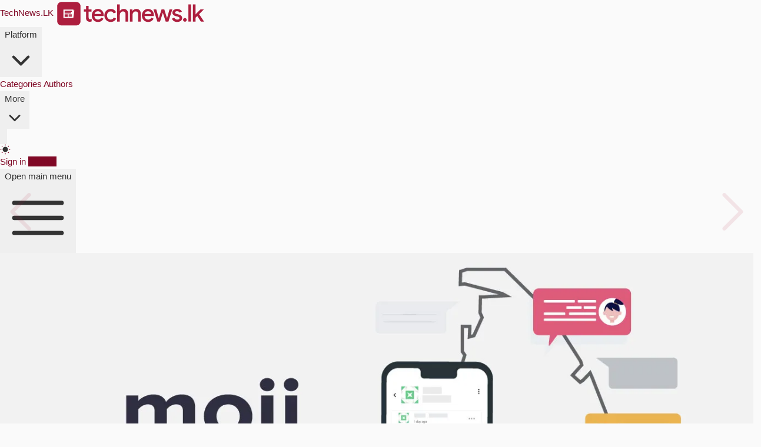

--- FILE ---
content_type: text/html; charset=utf-8
request_url: https://technews.lk/techroom/moji-sri-lanka/
body_size: 17592
content:
<!DOCTYPE html>
<html lang="si">
<head>

    <meta charset="utf-8" />
    <meta http-equiv="X-UA-Compatible" content="IE=edge" />

    <title>Moji Introduction :  Social media එකක් වන Moji ගැන දැනගනිමු.</title>
    <meta name="HandheldFriendly" content="True" />
    <meta name="viewport" content="width=device-width, initial-scale=1.0" />
    <link rel="alternate" href="https://technews.lk/techroom/moji-sri-lanka/" hreflang="x-default" />
    <link rel="apple-touch-icon" href="/assets/images/icons/apple-icon.png?v=b10a1e6b2a">
    <meta name="msapplication-TileColor" content="#ac193d">
    <meta name="msapplication-TileImage" content="/assets/images/icons/ms-icon-144x144.png?v=b10a1e6b2a">
    <meta name="theme-color" content="#ac193d">
    <meta name="msapplication-navbutton-color" content="#ac193d">
    <meta name="apple-mobile-web-app-status-bar-style" content="#ac193d">
    <link rel="manifest" href="/assets/images/icons/manifest.json?v=b10a1e6b2a">
    <link rel="icon" type="image/png" href="/assets/images/icons/apple-icon.png?v=b10a1e6b2a" sizes="512x512" />
    <link rel="preload" href="/assets/fonts/NotoSansSinhala.woff2?v=b10a1e6b2a" as="font" type="font/woff2" crossorigin>
    <style>
        /* Unicode subsetting*/

        /* sinhala */
        @font-face {
            font-family: 'Noto Sans Sinhala';
            font-style: normal;
            font-weight: 100 900;
            font-stretch: 100%;
            font-display: swap;
            src: url(/assets/fonts/NotoSansSinhala.woff2?v=b10a1e6b2a) format('woff2');
            unicode-range: U+0D80-0DFF,U+200C-200D;
        }

    </style>

    <link rel="stylesheet" id="tailwindStyles" type="text/css" href="/assets/built/tailwind.css?v=b10a1e6b2a"/>
    
    
    <script data-cfasync="false">
    const storageKey = 'theme-preference'
    const onClick = () => {
        // Flip current value
        if (theme.value === 'light') {
            theme.value = 'dark';
        } else {
            theme.value = 'light';
        }
        setPreference()
    }

    const getColorPreference = () => {
        if (localStorage.getItem(storageKey)){
            return localStorage.getItem(storageKey)
        } else{
            if (window.matchMedia('(prefers-color-scheme: dark)').matches) {
                return 'dark';
            } else {
                return 'light';
            }
        }
    }

    const setPreference = () => {
        localStorage.setItem(storageKey, theme.value)
        reflectPreference()
    }

    const reflectPreference = () => {
        if(theme.value === 'light'){
            document.documentElement.classList.remove('dark');
        } else {
            document.documentElement.classList.add('dark');
        }
        if(document.querySelectorAll('.theme-toggle')){
             document.querySelectorAll('.theme-toggle').forEach(el => {
                el.setAttribute('aria-label', theme.value);
            });
        }
    }

    const theme = {
        value: getColorPreference(),
    }

    window.onload = () => {
        // Set on load so screen readers can see latest value on the button
        reflectPreference()

        // Now this script can find and listen for clicks on the control
        document.querySelectorAll('.theme-toggle').forEach(el => {
            el.addEventListener('click', onClick)
        });
    }

    // Sync with system changes
    const mediaQuery = window.matchMedia('(prefers-color-scheme: dark)');
    if (mediaQuery && mediaQuery.addEventListener) {
        mediaQuery.addEventListener('change', ({ matches: isDark }) => {
            if (isDark) {
                theme.value = 'dark';
            } else {
                theme.value = 'light';
            }
            setPreference()
        })
    } else {
        mediaQuery.addListener(({ matches: isDark }) => {
            if (isDark) {
                theme.value = 'dark';
            } else {
                theme.value = 'light';
            }
            setPreference()
        });
    }
    </script>
    <script async src="/assets/vendor/pwacompat.min.js?v=b10a1e6b2a" type="611c695d9ddd6311915a4ce7-text/javascript"></script>

    <link rel="icon" href="https://technews.lk/content/images/size/w256h256/2021/09/TechieIcon.png" type="image/png">
    <link rel="canonical" href="https://technews.lk/techroom/moji-sri-lanka/">
    <meta name="referrer" content="no-referrer-when-downgrade">
    
    <meta property="og:site_name" content="TechNews.LK">
    <meta property="og:type" content="article">
    <meta property="og:title" content="Moji Introduction :  Social media එකක් වන Moji ගැන දැනගනිමු.">
    <meta property="og:description" content="මේ දිනවල වෙනස් ආකාරයේ පහසුකම් සහිත Social media අප අතර ජනප්‍රියතාවක් උසුලනවා.
ලංකාවේ නිර්මාණය වූ සරල හා වෙනස් ආකාරයේ අත්දැකීමක් ලබා ගත හැකි Social media එකක්
ගැන තොරතු">
    <meta property="og:url" content="https://technews.lk/techroom/moji-sri-lanka/">
    <meta property="og:image" content="https://technews.lk/content/images/2021/08/moji-cover-technews-sri-lanka.jpg">
    <meta property="article:published_time" content="2021-08-14T10:30:00.000Z">
    <meta property="article:modified_time" content="2021-08-14T10:50:38.000Z">
    <meta property="article:tag" content="TechRoom">
    <meta property="article:tag" content="Social Media">
    
    <meta property="article:publisher" content="https://www.facebook.com/si.technews.lk">
    <meta property="article:author" content="https://www.facebook.com/www.technews.lk">
    <meta name="twitter:card" content="summary_large_image">
    <meta name="twitter:title" content="Moji Introduction :  Social media එකක් වන Moji ගැන දැනගනිමු.">
    <meta name="twitter:description" content="මේ දිනවල වෙනස් ආකාරයේ පහසුකම් සහිත Social media අප අතර ජනප්‍රියතාවක් උසුලනවා.
ලංකාවේ නිර්මාණය වූ සරල හා වෙනස් ආකාරයේ අත්දැකීමක් ලබා ගත හැකි Social media එකක්
ගැන තොරතු">
    <meta name="twitter:url" content="https://technews.lk/techroom/moji-sri-lanka/">
    <meta name="twitter:image" content="https://technews.lk/content/images/2021/08/moji-cover-technews-sri-lanka.jpg">
    <meta name="twitter:label1" content="Written by">
    <meta name="twitter:data1" content="TechNews.LK">
    <meta name="twitter:label2" content="Filed under">
    <meta name="twitter:data2" content="TechRoom, Social Media">
    <meta name="twitter:site" content="@technewsLK">
    <meta name="twitter:creator" content="@technewsLK">
    <meta property="og:image:width" content="1200">
    <meta property="og:image:height" content="686">
    
    <script type="application/ld+json">
{
    "@context": "https://schema.org",
    "@type": "Article",
    "publisher": {
        "@type": "Organization",
        "name": "TechNews.LK",
        "url": "https://technews.lk/",
        "logo": {
            "@type": "ImageObject",
            "url": "https://technews.lk/content/images/2021/08/techie-logo-1-.svg",
            "width": 256,
            "height": 46
        }
    },
    "author": {
        "@type": "Person",
        "name": "TechNews.LK",
        "image": {
            "@type": "ImageObject",
            "url": "https://technews.lk/content/images/2022/12/Techie-Instants-Icon-v3-256.png",
            "width": 256,
            "height": 256
        },
        "url": "https://technews.lk/author/techie-commerce-team/",
        "sameAs": [
            "https://technews.lk",
            "https://www.facebook.com/www.technews.lk",
            "https://x.com/technewsLK"
        ]
    },
    "headline": "Moji Introduction :  Social media එකක් වන Moji ගැන දැනගනිමු.",
    "url": "https://technews.lk/techroom/moji-sri-lanka/",
    "datePublished": "2021-08-14T10:30:00.000Z",
    "dateModified": "2021-08-14T10:50:38.000Z",
    "image": {
        "@type": "ImageObject",
        "url": "https://technews.lk/content/images/2021/08/moji-cover-technews-sri-lanka.jpg",
        "width": 1200,
        "height": 686
    },
    "keywords": "TechRoom, Social Media",
    "description": "මේ දිනවල වෙනස් ආකාරයේ පහසුකම් සහිත Social media අප අතර ජනප්‍රියතාවක් උසුලනවා.\nලංකාවේ නිර්මාණය වූ සරල හා වෙනස් ආකාරයේ අත්දැකීමක් ලබා ගත හැකි Social media එකක්\nගැන තොරතුරු අපට දැනගන්නට ලැබුනා.\n\nMoji නමින් හදුන්වන මෙම Platform එක 2021 ජුනි 01 වන දින ආරම්භ කල සේවාවක් වන අතර\nමේ වන විට මෙහි Beta සංස්කරණයක් ( Web version ) moji.lk [https://moji.lk/] වෙබ්\nඅඩවිය හරහා අත්හදා බැලීමට හැකියාව ඔබ අප සියලු දෙනා හට ලබා දී තිබෙනවා.\n\nMoji ගැන කතා කිරීමේදී මෙහි ඇති තරමක් විශේෂ පහසුකමක් වනුයේ &quot;Story in Square&quot;\nක්‍ර",
    "mainEntityOfPage": "https://technews.lk/techroom/moji-sri-lanka/"
}
    </script>

    <meta name="generator" content="Ghost 6.9">
    <link rel="alternate" type="application/rss+xml" title="TechNews.LK" href="">
    <script defer src="https://cdn.jsdelivr.net/ghost/portal@~2.56/umd/portal.min.js" data-i18n="true" data-ghost="https://technews.lk/" data-key="3bb546232d3cf45064f39d4b09" data-api="https://technews.lk/ghost/api/content/" data-locale="si" crossorigin="anonymous" type="611c695d9ddd6311915a4ce7-text/javascript"></script><style id="gh-members-styles">.gh-post-upgrade-cta-content,
.gh-post-upgrade-cta {
    display: flex;
    flex-direction: column;
    align-items: center;
    font-family: -apple-system, BlinkMacSystemFont, 'Segoe UI', Roboto, Oxygen, Ubuntu, Cantarell, 'Open Sans', 'Helvetica Neue', sans-serif;
    text-align: center;
    width: 100%;
    color: #ffffff;
    font-size: 16px;
}

.gh-post-upgrade-cta-content {
    border-radius: 8px;
    padding: 40px 4vw;
}

.gh-post-upgrade-cta h2 {
    color: #ffffff;
    font-size: 28px;
    letter-spacing: -0.2px;
    margin: 0;
    padding: 0;
}

.gh-post-upgrade-cta p {
    margin: 20px 0 0;
    padding: 0;
}

.gh-post-upgrade-cta small {
    font-size: 16px;
    letter-spacing: -0.2px;
}

.gh-post-upgrade-cta a {
    color: #ffffff;
    cursor: pointer;
    font-weight: 500;
    box-shadow: none;
    text-decoration: underline;
}

.gh-post-upgrade-cta a:hover {
    color: #ffffff;
    opacity: 0.8;
    box-shadow: none;
    text-decoration: underline;
}

.gh-post-upgrade-cta a.gh-btn {
    display: block;
    background: #ffffff;
    text-decoration: none;
    margin: 28px 0 0;
    padding: 8px 18px;
    border-radius: 4px;
    font-size: 16px;
    font-weight: 600;
}

.gh-post-upgrade-cta a.gh-btn:hover {
    opacity: 0.92;
}</style>
    <script defer src="https://cdn.jsdelivr.net/ghost/sodo-search@~1.8/umd/sodo-search.min.js" data-key="3bb546232d3cf45064f39d4b09" data-styles="https://cdn.jsdelivr.net/ghost/sodo-search@~1.8/umd/main.css" data-sodo-search="https://technews.lk/" data-locale="si" crossorigin="anonymous" type="611c695d9ddd6311915a4ce7-text/javascript"></script>
    
    <link href="https://technews.lk/webmentions/receive/" rel="webmention">
    <script defer src="/public/cards.min.js?v=b10a1e6b2a" type="611c695d9ddd6311915a4ce7-text/javascript"></script>
    <link rel="stylesheet" type="text/css" href="/public/cards.min.css?v=b10a1e6b2a">
    <script defer src="/public/member-attribution.min.js?v=b10a1e6b2a" type="611c695d9ddd6311915a4ce7-text/javascript"></script><style>:root {--ghost-accent-color: #800926;}</style>
    <meta name="google" content="notranslate">
<meta property="fb:pages" content="107719001045228" />
<meta name="twitter:site" content="@technewsLK">
<script type="application/ld+json"> { "@context": "https://schema.org", "@type": "Organization", "url": "https://technews.lk", "logo": "https://technews.lk/content/images/2019/03/techie-icon.jpg" } </script>
<style>.bw-vote{display:none}</style>
<meta name="ahrefs-site-verification" content="f421dee4733b0f1d3cf0c721618a4f04e81dcdff57b5dcdf6d3475bc36ca45ba">

<style>
  .kg-bookmark-card a.kg-bookmark-container:hover{
    background: initial;
    border-left: .5rem solid var(--darkPrimary);
  }
</style>

<script data-cfasync="false" nonce="521fc665-a43f-4e94-85b1-58a68a3b223b">try{(function(w,d){!function(j,k,l,m){if(j.zaraz)console.error("zaraz is loaded twice");else{j[l]=j[l]||{};j[l].executed=[];j.zaraz={deferred:[],listeners:[]};j.zaraz._v="5874";j.zaraz._n="521fc665-a43f-4e94-85b1-58a68a3b223b";j.zaraz.q=[];j.zaraz._f=function(n){return async function(){var o=Array.prototype.slice.call(arguments);j.zaraz.q.push({m:n,a:o})}};for(const p of["track","set","debug"])j.zaraz[p]=j.zaraz._f(p);j.zaraz.init=()=>{var q=k.getElementsByTagName(m)[0],r=k.createElement(m),s=k.getElementsByTagName("title")[0];s&&(j[l].t=k.getElementsByTagName("title")[0].text);j[l].x=Math.random();j[l].w=j.screen.width;j[l].h=j.screen.height;j[l].j=j.innerHeight;j[l].e=j.innerWidth;j[l].l=j.location.href;j[l].r=k.referrer;j[l].k=j.screen.colorDepth;j[l].n=k.characterSet;j[l].o=(new Date).getTimezoneOffset();if(j.dataLayer)for(const t of Object.entries(Object.entries(dataLayer).reduce((u,v)=>({...u[1],...v[1]}),{})))zaraz.set(t[0],t[1],{scope:"page"});j[l].q=[];for(;j.zaraz.q.length;){const w=j.zaraz.q.shift();j[l].q.push(w)}r.defer=!0;for(const x of[localStorage,sessionStorage])Object.keys(x||{}).filter(z=>z.startsWith("_zaraz_")).forEach(y=>{try{j[l]["z_"+y.slice(7)]=JSON.parse(x.getItem(y))}catch{j[l]["z_"+y.slice(7)]=x.getItem(y)}});r.referrerPolicy="origin";r.src="/cdn-cgi/zaraz/s.js?z="+btoa(encodeURIComponent(JSON.stringify(j[l])));q.parentNode.insertBefore(r,q)};["complete","interactive"].includes(k.readyState)?zaraz.init():j.addEventListener("DOMContentLoaded",zaraz.init)}}(w,d,"zarazData","script");window.zaraz._p=async d$=>new Promise(ea=>{if(d$){d$.e&&d$.e.forEach(eb=>{try{const ec=d.querySelector("script[nonce]"),ed=ec?.nonce||ec?.getAttribute("nonce"),ee=d.createElement("script");ed&&(ee.nonce=ed);ee.innerHTML=eb;ee.onload=()=>{d.head.removeChild(ee)};d.head.appendChild(ee)}catch(ef){console.error(`Error executing script: ${eb}\n`,ef)}});Promise.allSettled((d$.f||[]).map(eg=>fetch(eg[0],eg[1])))}ea()});zaraz._p({"e":["(function(w,d){})(window,document)"]});})(window,document)}catch(e){throw fetch("/cdn-cgi/zaraz/t"),e;};</script></head>
<body class="post-template tag-techroom tag-social-media">
    <script data-cfasync="false">
        reflectPreference();
    </script>
    <div class="overlay"></div>
    <header class="bg-white dark:bg-neutral-900 border-t-3 border-primary border-b border-b-border" x-data="{ mobileMenuOpen: false }">
  <nav class="mx-auto flex max-w-7xl items-center justify-between gap-x-4 px-3 p-2" aria-label="Global">
    <div class="flex lg:flex-1">
      <a href="https://technews.lk" class="-m-1.5 p-1.5">
        <span class="sr-only">TechNews.LK</span>
        <img class="h-8 w-auto dark:grayscale dark:invert" src="https://technews.lk/content/images/2021/08/techie-logo-1-.svg" alt="TechNews.LK">
      </a>
    </div>
    
    <div class="hidden lg:flex lg:gap-x-12">
      <div class="relative" x-data="{ open: false }" @mouseenter="open = true" @mouseleave="open = false">
        <button type="button" class="flex items-center gap-x-1 text-sm/6 font-semibold text-neutral-900 dark:text-white" @click="open = !open" @click.outside="open = false" :aria-expanded="open">
          Platform
          <svg class="size-5 flex-none text-neutral-400 dark:text-white" viewBox="0 0 20 20" fill="currentColor" aria-hidden="true" data-slot="icon">
            <path fill-rule="evenodd" d="M5.22 8.22a.75.75 0 0 1 1.06 0L10 11.94l3.72-3.72a.75.75 0 1 1 1.06 1.06l-4.25 4.25a.75.75 0 0 1-1.06 0L5.22 9.28a.75.75 0 0 1 0-1.06Z" clip-rule="evenodd" />
          </svg>
        </button>

        <!--
          'Product' flyout menu, show/hide based on flyout menu state.

          Entering: "transition ease-out duration-200"
            From: "opacity-0 translate-y-1"
            To: "opacity-100 translate-y-0"
          Leaving: "transition ease-in duration-150"
            From: "opacity-100 translate-y-0"
            To: "opacity-0 translate-y-1"
        -->
        <div class="absolute top-full -left-8 z-10 mt-3 w-screen max-w-md overflow-hidden rounded-3xl bg-white ring-1 shadow-lg ring-neutral-900/5 dark:bg-neutral-900 dark:ring-neutral-900/10"
             x-show="open"
             x-transition:enter="transition ease-out duration-200"
             x-transition:enter-start="opacity-0 translate-y-1"
             x-transition:enter-end="opacity-100 translate-y-0"
             x-transition:leave="transition ease-in duration-150"
             x-transition:leave-start="opacity-100 translate-y-0"
             x-transition:leave-end="opacity-0 translate-y-1"
             style="display: none;">
          <div class="p-4">

            <div class="group relative flex gap-x-4 rounded-lg p-4 text-sm/6 hover:bg-neutral-50 dark:hover:bg-neutral-800">
              <div class="mt-1 flex size-11 flex-none items-center justify-center rounded-lg bg-neutral-50 group-hover:bg-white dark:bg-neutral-800 dark:group-hover:bg-neutral-700">
                <svg xmlns="http://www.w3.org/2000/svg" class="size-6 text-neutral-600 group-hover:text-primary dark:text-white" fill="currentColor" viewBox="0 0 640 640"><!--!Font Awesome Free v7.1.0 by @fontawesome - https://fontawesome.com License - https://fontawesome.com/license/free Copyright 2025 Fonticons, Inc.--><path d="M232 144C218.7 144 208 154.7 208 168L208 472C208 480.4 206.6 488.5 203.9 496L504 496C517.3 496 528 485.3 528 472L528 168C528 154.7 517.3 144 504 144L232 144zM136 544C96.2 544 64 511.8 64 472L64 176C64 162.7 74.7 152 88 152C101.3 152 112 162.7 112 176L112 472C112 485.3 122.7 496 136 496C149.3 496 160 485.3 160 472L160 168C160 128.2 192.2 96 232 96L504 96C543.8 96 576 128.2 576 168L576 472C576 511.8 543.8 544 504 544L136 544zM256 216C256 202.7 266.7 192 280 192L328 192C341.3 192 352 202.7 352 216L352 264C352 277.3 341.3 288 328 288L280 288C266.7 288 256 277.3 256 264L256 216zM408 240L456 240C469.3 240 480 250.7 480 264C480 277.3 469.3 288 456 288L408 288C394.7 288 384 277.3 384 264C384 250.7 394.7 240 408 240zM280 320L456 320C469.3 320 480 330.7 480 344C480 357.3 469.3 368 456 368L280 368C266.7 368 256 357.3 256 344C256 330.7 266.7 320 280 320zM280 400L456 400C469.3 400 480 410.7 480 424C480 437.3 469.3 448 456 448L280 448C266.7 448 256 437.3 256 424C256 410.7 266.7 400 280 400z"/></svg>              </div>
              <div class="flex-auto">
                <a href="/news/" class="block font-semibold text-neutral-900 dark:text-white">
                  News
                  <span class="absolute inset-0"></span>
                </a>
                <p class="mt-0 text-neutral-600 dark:text-white m-0">Find the latest tech news here</p>
              </div>
            </div>


            <div class="group relative flex gap-x-4 rounded-lg p-4 text-sm/6 hover:bg-neutral-50 dark:hover:bg-neutral-800">
              <div class="mt-1 flex size-11 flex-none items-center justify-center rounded-lg bg-neutral-50 group-hover:bg-white dark:bg-neutral-800 dark:group-hover:bg-neutral-700">
                <svg xmlns="http://www.w3.org/2000/svg" class="size-6 text-neutral-600 group-hover:text-primary dark:text-white" fill="currentColor"  viewBox="0 0 640 640"><!--!Font Awesome Free v7.1.0 by @fontawesome - https://fontawesome.com License - https://fontawesome.com/license/free Copyright 2025 Fonticons, Inc.--><path d="M280 170.6C298.9 161.6 312 142.3 312 120C312 89.1 286.9 64 256 64C225.1 64 200 89.1 200 120C200 142.3 213.1 161.6 232 170.6L232 269.4C229.2 270.7 226.5 272.3 224 274.1L143.9 228.3C145.5 207.5 135.3 186.7 116 175.5C89.2 160 55 169.2 39.5 196C24 222.8 33.2 257 60 272.5C61.3 273.3 62.6 274 64 274.6L64 365.4C62.7 366 61.3 366.7 60 367.5C33.2 383 24 417.2 39.5 444C55 470.8 89.2 480 116 464.5C135.3 453.4 145.4 432.5 143.8 411.7L194.3 382.8C182.8 371.6 174.4 357.2 170.5 341.1L120 370.1C117.4 368.3 114.8 366.8 112 365.4L112 274.6C114.8 273.3 117.5 271.7 120 269.9L200.1 315.7C200 317.1 199.9 318.5 199.9 320C199.9 342.3 213 361.6 231.9 370.6L231.9 469.4C213 478.4 199.9 497.7 199.9 520C199.9 550.9 225 576 255.9 576C286.6 576 311.5 551.3 311.9 520.8C304.4 507.9 298.4 494 294.3 479.3C290.1 475.3 285.2 472 279.9 469.4L279.9 370.6C282.7 369.3 285.4 367.7 287.9 365.9L298.4 371.9C303.9 356.6 311.5 342.4 320.8 329.4L311.7 324.2C311.8 322.8 311.9 321.4 311.9 319.9C311.9 297.6 298.8 278.3 279.9 269.3L279.9 170.5zM472.5 196C457 169.2 422.8 160 396 175.5C376.7 186.6 366.6 207.5 368.2 228.3L317.6 257.2C329.1 268.4 337.5 282.8 341.4 298.9L392 269.9C392.4 270.2 392.8 270.5 393.3 270.8C415 261.3 438.9 256 464.1 256C466.1 256 468.1 256 470 256.1C482.1 238.8 483.8 215.5 472.6 196zM464 576C543.5 576 608 511.5 608 432C608 352.5 543.5 288 464 288C384.5 288 320 352.5 320 432C320 511.5 384.5 576 464 576zM511.9 351C516.2 354.7 517.3 360.9 514.5 365.9L484.4 420L520 420C525.2 420 529.8 423.3 531.4 428.2C533 433.1 531.3 438.5 527.2 441.6L431.2 513.6C426.7 517 420.4 516.8 416.1 513C411.8 509.2 410.7 503.1 413.5 498.1L443.6 444L408 444C402.8 444 398.2 440.7 396.6 435.8C395 430.9 396.7 425.5 400.8 422.4L496.8 350.4C501.3 347 507.6 347.2 511.9 351z"/></svg>              </div>
              <div class="flex-auto">
                <a href="/techroom/" class="block font-semibold text-neutral-900 dark:text-white">
                  Techroom
                  <span class="absolute inset-0"></span>
                </a>
                <p class="mt-0 text-neutral-600 dark:text-white m-0">Read our explusive articles here</p>
              </div>
            </div>

            <div class="group relative flex gap-x-4 rounded-lg p-4 text-sm/6 hover:bg-neutral-50 dark:hover:bg-neutral-800">
              <div class="mt-1 flex size-11 flex-none items-center justify-center rounded-lg bg-neutral-50 group-hover:bg-white dark:bg-neutral-800 dark:group-hover:bg-neutral-700">
                <svg xmlns="http://www.w3.org/2000/svg" class="size-6 text-neutral-600 group-hover:text-primary dark:text-white" fill="currentColor" viewBox="0 0 56 56"><path d="M22.621 53.219 43.902 25.82c.399-.492.61-.96.61-1.5 0-.89-.68-1.57-1.664-1.57H29.582L36.59 4.516c.914-2.414-1.64-3.727-3.188-1.711L12.122 30.18c-.423.515-.634.984-.634 1.5 0 .914.703 1.593 1.688 1.593h13.242l-6.984 18.211c-.938 2.414 1.64 3.727 3.187 1.735Zm9.211-23.438H17.348l13.218-17.554-6.398 14.015h14.46L25.41 43.797Z"/></svg>              </div>
              <div class="flex-auto">
                <a href="https://instants.technews.lk/" class="block font-semibold text-neutral-900 dark:text-white">
                  Techie Instants
                  <span class="absolute inset-0"></span>
                </a>
                <p class="mt-0 text-neutral-600 dark:text-white m-0">Our AI Powered news distribution platform</p>
              </div>
            </div>
            
          </div>
          <div class="grid grid-cols-5 divide-x divide-neutral-900/5 bg-neutral-50 dark:bg-neutral-800">
            <a href="https://www.facebook.com/si.technews.lk" target="_blank" class="group flex items-center justify-center gap-x-2.5 p-3 text-sm/6 font-semibold text-neutral-900 hover:bg-neutral-100 dark:text-white dark:hover:bg-neutral-700">
              <svg class="size-4 text-neutral-600 group-hover:text-primary dark:text-white" fill="currentColor" xmlns="http://www.w3.org/2000/svg" viewBox="0 0 32 32" width="16px" height="16px"><path d="M19 6h5V0h-5c-3.86 0-7 3.14-7 7v3H8v6h4v16h6V16h5l1-6h-6V7c0-.542.458-1 1-1z"/></svg>            </a>
            <a href="https://www.instagram.com/technews.lk/" target="_blank" class="group flex items-center justify-center gap-x-2.5 p-3 text-sm/6 font-semibold text-neutral-900 hover:bg-neutral-100 dark:text-white dark:hover:bg-neutral-700">
              <?xml version="1.0" encoding="UTF-8"?>
<svg version="1.1" class="size-4 text-neutral-600 group-hover:text-primary dark:text-white" fill="currentColor" viewBox="0 0 16 16" xmlns="http://www.w3.org/2000/svg">
<path d="m11.574 0h-7.163c-2.432 0-4.411 1.979-4.411 4.412v7.164c0 2.433 1.979 4.411 4.412 4.411h7.163c2.433 0 4.411-1.979 4.411-4.411v-7.164c-1e-3 -2.433-1.979-4.412-4.412-4.412zm2.993 11.575c0 1.649-1.343 2.992-2.993 2.992h-7.163c-1.65 0-2.994-1.343-2.994-2.992v-7.163c0-1.65 1.343-2.994 2.994-2.994h7.163c1.65 0 2.993 1.343 2.993 2.994v7.163z"/>
<path d="m7.992 3.875c-2.271 0-4.119 1.847-4.119 4.119 0 2.271 1.848 4.119 4.119 4.119s4.12-1.849 4.12-4.119c0-2.272-1.848-4.119-4.12-4.119zm0 6.82c-1.489 0-2.701-1.213-2.701-2.702s1.212-2.701 2.701-2.701 2.702 1.211 2.702 2.701-1.213 2.702-2.702 2.702z"/>
<path d="m12.285 2.671c-0.273 0-0.542 0.111-0.734 0.305-0.195 0.193-0.306 0.461-0.306 0.736 0 0.273 0.11 0.542 0.306 0.735 0.192 0.193 0.461 0.305 0.734 0.305 0.274 0 0.542-0.112 0.735-0.305 0.193-0.194 0.305-0.462 0.305-0.735 0-0.275-0.111-0.543-0.305-0.736-0.192-0.194-0.46-0.305-0.735-0.305z"/>
</svg>
            </a>
            <a href="https://www.linkedin.com/company/technews-lk/" target="_blank" class="group flex items-center justify-center gap-x-2.5 p-3 text-sm/6 font-semibold text-neutral-900 hover:bg-neutral-100 dark:text-white dark:hover:bg-neutral-700">
              <svg class="size-4 text-neutral-600 group-hover:text-primary dark:text-white" fill="currentColor" xmlns="http://www.w3.org/2000/svg" viewBox="0 0 448 512"><path d="M100.28 448H7.4V148.9h92.88zM53.79 108.1C24.09 108.1 0 83.5 0 53.8a53.79 53.79 0 0 1 107.58 0c0 29.7-24.1 54.3-53.79 54.3zM447.9 448h-92.68V302.4c0-34.7-.7-79.2-48.29-79.2-48.29 0-55.69 37.7-55.69 76.7V448h-92.78V148.9h89.08v40.8h1.3c12.4-23.5 42.69-48.3 87.88-48.3 94 0 111.28 61.9 111.28 142.3V448z"/></svg>            </a>
            <a href="https://t.me/TechNewsLK" target="_blank" class="group flex items-center justify-center gap-x-2.5 p-3 text-sm/6 font-semibold text-neutral-900 hover:bg-neutral-100 dark:text-white dark:hover:bg-neutral-700">
              <svg viewBox="0 0 24 24" class="size-4 text-neutral-600 group-hover:text-primary dark:text-white" fill="currentColor" xmlns="http://www.w3.org/2000/svg">
<path fill-rule="evenodd" clip-rule="evenodd" d="M23.1117 4.49449C23.4296 2.94472 21.9074 1.65683 20.4317 2.227L2.3425 9.21601C0.694517 9.85273 0.621087 12.1572 2.22518 12.8975L6.1645 14.7157L8.03849 21.2746C8.13583 21.6153 8.40618 21.8791 8.74917 21.968C9.09216 22.0568 9.45658 21.9576 9.70712 21.707L12.5938 18.8203L16.6375 21.8531C17.8113 22.7334 19.5019 22.0922 19.7967 20.6549L23.1117 4.49449ZM3.0633 11.0816L21.1525 4.0926L17.8375 20.2531L13.1 16.6999C12.7019 16.4013 12.1448 16.4409 11.7929 16.7928L10.5565 18.0292L10.928 15.9861L18.2071 8.70703C18.5614 8.35278 18.5988 7.79106 18.2947 7.39293C17.9906 6.99479 17.4389 6.88312 17.0039 7.13168L6.95124 12.876L3.0633 11.0816ZM8.17695 14.4791L8.78333 16.6015L9.01614 15.321C9.05253 15.1209 9.14908 14.9366 9.29291 14.7928L11.5128 12.573L8.17695 14.4791Z"/>
</svg>            </a>
            <a href="https://x.com/technewsLK" target="_blank" class="group flex items-center justify-center gap-x-2.5 p-3 text-sm/6 font-semibold text-neutral-900 hover:bg-neutral-100 dark:text-white dark:hover:bg-neutral-700">
              <svg class="size-4 text-neutral-600 group-hover:text-primary dark:text-white" fill="currentColor" xmlns="http://www.w3.org/2000/svg" viewBox="0 0 512 512"><path d="M389.2 48h70.6L305.6 224.2 487 464H345L233.7 318.6 106.5 464H35.8L200.7 275.5 26.8 48H172.4L272.9 180.9 389.2 48zM364.4 421.8h39.1L151.1 88h-42L364.4 421.8z"/></svg>            </a>
          </div>
        </div>
      </div>

      <a href="/category-collection/" class="text-sm/6 font-semibold text-neutral-900 dark:text-white">Categories</a>
      <a href="/authors/" class="text-sm/6 font-semibold text-neutral-900 dark:text-white">Authors</a>

      <div class="relative" x-data="{ open: false }" @mouseenter="open = true" @mouseleave="open = false">
        <button type="button" class="flex items-center gap-x-1 text-sm/6 font-semibold text-neutral-900 dark:text-white" @click="open = !open" @click.outside="open = false" :aria-expanded="open">
          More
          <svg class="size-5 flex-none text-neutral-400 dark:text-white" viewBox="0 0 20 20" fill="currentColor" aria-hidden="true" data-slot="icon">
            <path fill-rule="evenodd" d="M5.22 8.22a.75.75 0 0 1 1.06 0L10 11.94l3.72-3.72a.75.75 0 1 1 1.06 1.06l-4.25 4.25a.75.75 0 0 1-1.06 0L5.22 9.28a.75.75 0 0 1 0-1.06Z" clip-rule="evenodd" />
          </svg>
        </button>

        <!--
          'More' flyout menu, show/hide based on flyout menu state.

          Entering: "transition ease-out duration-200"
            From: "opacity-0 translate-y-1"
            To: "opacity-100 translate-y-0"
          Leaving: "transition ease-in duration-150"
            From: "opacity-100 translate-y-0"
            To: "opacity-0 translate-y-1"
        -->
        <div class="absolute top-full -left-8 z-10 mt-3 w-56 rounded-xl bg-white p-2 ring-1 shadow-lg ring-neutral-900/5 dark:ring-neutral-900/10 dark:bg-neutral-900"
             x-show="open"
             x-transition:enter="transition ease-out duration-200"
             x-transition:enter-start="opacity-0 translate-y-1"
             x-transition:enter-end="opacity-100 translate-y-0"
             x-transition:leave="transition ease-in duration-150"
             x-transition:leave-start="opacity-100 translate-y-0"
             x-transition:leave-end="opacity-0 translate-y-1"
             style="display: none;">
          <a href="/about/" class="block rounded-lg px-3 py-2 text-sm/6 font-semibold text-neutral-900 hover:bg-neutral-50 dark:text-white dark:hover:bg-neutral-800">About us</a>
          <a href="/contribute/" class="block rounded-lg px-3 py-2 text-sm/6 font-semibold text-neutral-900 hover:bg-neutral-50 dark:text-white dark:hover:bg-neutral-800">Contribute</a>
          <a href="/help/" class="block rounded-lg px-3 py-2 text-sm/6 font-semibold text-neutral-900 hover:bg-neutral-50 dark:text-white dark:hover:bg-neutral-800">Help</a>

        </div>
        
      </div>
    </div>

    <div class="flex flex-1 items-center justify-end gap-x-4">

      <button type="button" class="gh-search pr-4 border-r border-neutral-200 dark:border-neutral-700 text-primary" data-ghost-search aria-label="Search">
          <svg xmlns="http://www.w3.org/2000/svg" class="size-4" fill="currentColor" viewBox="0 0 16 16"><g><path d="M11.969 6.015a5.954 5.954 0 1 0-5.953 5.955 5.955 5.955 0 0 0 5.953-5.955zM6.016 10.48A4.47 4.47 0 0 1 1.55 6.015c0-2.463 2.004-4.466 4.466-4.466s4.465 2.003 4.465 4.466a4.47 4.47 0 0 1-4.465 4.465zM15.502 13.398L11.86 9.755a6.993 6.993 0 0 1-2.105 2.104l3.644 3.645a1.488 1.488 0 1 0 2.103-2.106z"/></g></svg>      </button>

      <button type="button" class="theme-toggle  pr-4 border-r border-neutral-200 dark:border-neutral-700" aria-label="Toggle Theme">
          <svg class="sun-and-moon" aria-hidden="true" width="18" height="18" viewBox="0 0 24 24">
    <mask class="moon" id="moon-mask">
        <rect x="0" y="0" width="100%" height="100%" fill="white" />
        <circle cx="24" cy="10" r="6" fill="black" />
    </mask>
    <circle class="sun" cx="12" cy="12" r="6" mask="url(#moon-mask)" fill="currentColor" />
    <g class="sun-beams" stroke="currentColor">
        <line x1="12" y1="1" x2="12" y2="3" />
        <line x1="12" y1="21" x2="12" y2="23" />
        <line x1="4.22" y1="4.22" x2="5.64" y2="5.64" />
        <line x1="18.36" y1="18.36" x2="19.78" y2="19.78" />
        <line x1="1" y1="12" x2="3" y2="12" />
        <line x1="21" y1="12" x2="23" y2="12" />
        <line x1="4.22" y1="19.78" x2="5.64" y2="18.36" />
        <line x1="18.36" y1="5.64" x2="19.78" y2="4.22" />
    </g>
</svg>      </button>
      <a href="#/portal/signin" class="hidden text-sm/6 font-semibold text-neutral-900 lg:block dark:text-white" data-portal="signin">Sign in</a>
      <a href="#/portal/signup" class="hidden rounded-md bg-primary px-3 py-2 text-sm font-semibold text-white shadow-xs hover:bg-primary/80 focus-visible:outline-2 focus-visible:outline-offset-2 focus-visible:outline-primary lg:block dark:text-white dark:hover:bg-primary/80 dark:hover:text-white" data-portal="signup">Sign up</a>
    </div>

    <div class="flex lg:hidden">
      <button type="button" class="-m-2.5 inline-flex items-center justify-center rounded-md p-2.5 text-neutral-700 dark:text-white" @click="mobileMenuOpen = true">
        <span class="sr-only">Open main menu</span>
        <svg class="size-6" fill="none" viewBox="0 0 24 24" stroke-width="1.5" stroke="currentColor" aria-hidden="true" data-slot="icon">
          <path stroke-linecap="round" stroke-linejoin="round" d="M3.75 6.75h16.5M3.75 12h16.5m-16.5 5.25h16.5" />
        </svg>
      </button>
    </div>
    
  </nav>
  <!-- Mobile menu, show/hide based on menu open state. -->
  <div class="lg:hidden" role="dialog" aria-modal="true" x-show="mobileMenuOpen" style="display: none;">
    <!-- Background backdrop, show/hide based on slide-over state. -->
    <div class="fixed inset-0 z-50"></div>
    <div class="fixed inset-y-0 right-0 z-100 w-full overflow-y-auto bg-white sm:max-w-sm sm:ring-1 sm:ring-neutral-900/10 dark:bg-neutral-900  border-t-3 border-primary border-b border-b-border">
      <div class="flex items-center justify-between px-3 py-2">
        <a href="#" class="-m-1.5 p-1.5">
          <span class="sr-only">TechNews.LK</span>
          <img class="h-8 w-auto dark:grayscale dark:invert" src="https://technews.lk/content/images/2021/08/techie-logo-1-.svg" alt="">
        </a>
        <div class="flex items-center gap-4">
            <button type="button" class="gh-search pr-4 border-r border-neutral-200 dark:border-neutral-700 text-primary" data-ghost-search aria-label="Search">
                <svg xmlns="http://www.w3.org/2000/svg" class="size-4" fill="currentColor" viewBox="0 0 16 16"><g><path d="M11.969 6.015a5.954 5.954 0 1 0-5.953 5.955 5.955 5.955 0 0 0 5.953-5.955zM6.016 10.48A4.47 4.47 0 0 1 1.55 6.015c0-2.463 2.004-4.466 4.466-4.466s4.465 2.003 4.465 4.466a4.47 4.47 0 0 1-4.465 4.465zM15.502 13.398L11.86 9.755a6.993 6.993 0 0 1-2.105 2.104l3.644 3.645a1.488 1.488 0 1 0 2.103-2.106z"/></g></svg>            </button>

            <button type="button" class="theme-toggle  pr-4 border-r border-neutral-200 dark:border-neutral-700" aria-label="Toggle Theme">
                <svg class="sun-and-moon" aria-hidden="true" width="18" height="18" viewBox="0 0 24 24">
    <mask class="moon" id="moon-mask">
        <rect x="0" y="0" width="100%" height="100%" fill="white" />
        <circle cx="24" cy="10" r="6" fill="black" />
    </mask>
    <circle class="sun" cx="12" cy="12" r="6" mask="url(#moon-mask)" fill="currentColor" />
    <g class="sun-beams" stroke="currentColor">
        <line x1="12" y1="1" x2="12" y2="3" />
        <line x1="12" y1="21" x2="12" y2="23" />
        <line x1="4.22" y1="4.22" x2="5.64" y2="5.64" />
        <line x1="18.36" y1="18.36" x2="19.78" y2="19.78" />
        <line x1="1" y1="12" x2="3" y2="12" />
        <line x1="21" y1="12" x2="23" y2="12" />
        <line x1="4.22" y1="19.78" x2="5.64" y2="18.36" />
        <line x1="18.36" y1="5.64" x2="19.78" y2="4.22" />
    </g>
</svg>            </button>
            
            <button type="button" class="-m-2.5 rounded-md p-2.5 text-neutral-700 dark:text-white" @click="mobileMenuOpen = false">
            <span class="sr-only">Close menu</span>
            <svg class="size-6" fill="none" viewBox="0 0 24 24" stroke-width="1.5" stroke="currentColor" aria-hidden="true" data-slot="icon">
                <path stroke-linecap="round" stroke-linejoin="round" d="M6 18 18 6M6 6l12 12" />
            </svg>
            </button>
        </div>
      </div>
      <div class="flow-root px-6 py-6">
        <div class="-my-6 divide-y divide-neutral-500/10">
          <div class="space-y-2 py-6">
            <div class="-mx-3" x-data="{ open: false }">
              <button type="button" class="flex w-full items-center justify-between rounded-lg py-2 pr-3.5 pl-3 text-base/7 font-semibold text-neutral-900 hover:bg-neutral-50 dark:hover:bg-neutral-800 dark:text-white" aria-controls="disclosure-1" :aria-expanded="open" @click="open = !open">
                Platform
                <!--
                  Expand/collapse icon, toggle classes based on menu open state.

                  Open: "rotate-180", Closed: ""
                -->
                <svg class="size-5 flex-none" :class="{ 'rotate-180': open }" viewBox="0 0 20 20" fill="currentColor" aria-hidden="true" data-slot="icon">
                  <path fill-rule="evenodd" d="M5.22 8.22a.75.75 0 0 1 1.06 0L10 11.94l3.72-3.72a.75.75 0 1 1 1.06 1.06l-4.25 4.25a.75.75 0 0 1-1.06 0L5.22 9.28a.75.75 0 0 1 0-1.06Z" clip-rule="evenodd" />
                </svg>
              </button>

              <div class="mt-2 space-y-2" id="disclosure-1" x-show="open" style="display: none;">
                <div class="group relative bg-neutral-50 flex gap-x-6 rounded-lg p-4 text-sm/6 hover:bg-neutral-100 dark:hover:bg-neutral-800 dark:bg-neutral-950 dark:text-white">
                  <div class="flex size-11 flex-none items-center justify-center rounded-lg bg-neutral-50 group-hover:bg-white dark:bg-neutral-800 dark:hover:bg-neutral-900">
                    <svg xmlns="http://www.w3.org/2000/svg" class="size-6 text-neutral-600 group-hover:text-primary dark:text-white" fill="currentColor" viewBox="0 0 640 640"><!--!Font Awesome Free v7.1.0 by @fontawesome - https://fontawesome.com License - https://fontawesome.com/license/free Copyright 2025 Fonticons, Inc.--><path d="M232 144C218.7 144 208 154.7 208 168L208 472C208 480.4 206.6 488.5 203.9 496L504 496C517.3 496 528 485.3 528 472L528 168C528 154.7 517.3 144 504 144L232 144zM136 544C96.2 544 64 511.8 64 472L64 176C64 162.7 74.7 152 88 152C101.3 152 112 162.7 112 176L112 472C112 485.3 122.7 496 136 496C149.3 496 160 485.3 160 472L160 168C160 128.2 192.2 96 232 96L504 96C543.8 96 576 128.2 576 168L576 472C576 511.8 543.8 544 504 544L136 544zM256 216C256 202.7 266.7 192 280 192L328 192C341.3 192 352 202.7 352 216L352 264C352 277.3 341.3 288 328 288L280 288C266.7 288 256 277.3 256 264L256 216zM408 240L456 240C469.3 240 480 250.7 480 264C480 277.3 469.3 288 456 288L408 288C394.7 288 384 277.3 384 264C384 250.7 394.7 240 408 240zM280 320L456 320C469.3 320 480 330.7 480 344C480 357.3 469.3 368 456 368L280 368C266.7 368 256 357.3 256 344C256 330.7 266.7 320 280 320zM280 400L456 400C469.3 400 480 410.7 480 424C480 437.3 469.3 448 456 448L280 448C266.7 448 256 437.3 256 424C256 410.7 266.7 400 280 400z"/></svg>                  </div>
                  <div class="flex-auto">
                    <a href="/news/" class="block font-semibold text-neutral-900 dark:text-white">
                      News
                      <span class="absolute inset-0"></span>
                    </a>
                    <p class="text-neutral-600 dark:text-white m-0">Find the latest tech news here</p>
                  </div>
                </div>

                <div class="group relative bg-neutral-50 flex gap-x-6 rounded-lg p-4 text-sm/6 hover:bg-neutral-100 dark:hover:bg-neutral-800 dark:bg-neutral-950 dark:text-white">
                  <div class="flex size-11 flex-none items-center justify-center rounded-lg bg-neutral-50 group-hover:bg-white dark:bg-neutral-800 dark:hover:bg-neutral-900">
                    <svg xmlns="http://www.w3.org/2000/svg" class="size-6 text-neutral-600 group-hover:text-primary dark:text-white" fill="currentColor"  viewBox="0 0 640 640"><!--!Font Awesome Free v7.1.0 by @fontawesome - https://fontawesome.com License - https://fontawesome.com/license/free Copyright 2025 Fonticons, Inc.--><path d="M280 170.6C298.9 161.6 312 142.3 312 120C312 89.1 286.9 64 256 64C225.1 64 200 89.1 200 120C200 142.3 213.1 161.6 232 170.6L232 269.4C229.2 270.7 226.5 272.3 224 274.1L143.9 228.3C145.5 207.5 135.3 186.7 116 175.5C89.2 160 55 169.2 39.5 196C24 222.8 33.2 257 60 272.5C61.3 273.3 62.6 274 64 274.6L64 365.4C62.7 366 61.3 366.7 60 367.5C33.2 383 24 417.2 39.5 444C55 470.8 89.2 480 116 464.5C135.3 453.4 145.4 432.5 143.8 411.7L194.3 382.8C182.8 371.6 174.4 357.2 170.5 341.1L120 370.1C117.4 368.3 114.8 366.8 112 365.4L112 274.6C114.8 273.3 117.5 271.7 120 269.9L200.1 315.7C200 317.1 199.9 318.5 199.9 320C199.9 342.3 213 361.6 231.9 370.6L231.9 469.4C213 478.4 199.9 497.7 199.9 520C199.9 550.9 225 576 255.9 576C286.6 576 311.5 551.3 311.9 520.8C304.4 507.9 298.4 494 294.3 479.3C290.1 475.3 285.2 472 279.9 469.4L279.9 370.6C282.7 369.3 285.4 367.7 287.9 365.9L298.4 371.9C303.9 356.6 311.5 342.4 320.8 329.4L311.7 324.2C311.8 322.8 311.9 321.4 311.9 319.9C311.9 297.6 298.8 278.3 279.9 269.3L279.9 170.5zM472.5 196C457 169.2 422.8 160 396 175.5C376.7 186.6 366.6 207.5 368.2 228.3L317.6 257.2C329.1 268.4 337.5 282.8 341.4 298.9L392 269.9C392.4 270.2 392.8 270.5 393.3 270.8C415 261.3 438.9 256 464.1 256C466.1 256 468.1 256 470 256.1C482.1 238.8 483.8 215.5 472.6 196zM464 576C543.5 576 608 511.5 608 432C608 352.5 543.5 288 464 288C384.5 288 320 352.5 320 432C320 511.5 384.5 576 464 576zM511.9 351C516.2 354.7 517.3 360.9 514.5 365.9L484.4 420L520 420C525.2 420 529.8 423.3 531.4 428.2C533 433.1 531.3 438.5 527.2 441.6L431.2 513.6C426.7 517 420.4 516.8 416.1 513C411.8 509.2 410.7 503.1 413.5 498.1L443.6 444L408 444C402.8 444 398.2 440.7 396.6 435.8C395 430.9 396.7 425.5 400.8 422.4L496.8 350.4C501.3 347 507.6 347.2 511.9 351z"/></svg>                  </div>
                  <div class="flex-auto">
                    <a href="/techroom/" class="block font-semibold text-neutral-900 dark:text-white">
                      Techroom
                      <span class="absolute inset-0"></span>
                    </a>
                    <p class="text-neutral-600 dark:text-white m-0">Read our exclusive articles here</p>
                  </div>
                </div>

                <div class="group relative bg-neutral-50 flex gap-x-6 rounded-lg p-4 text-sm/6 hover:bg-neutral-100 dark:hover:bg-neutral-800 dark:bg-neutral-950 dark:text-white">
                  <div class="flex size-11 flex-none items-center justify-center rounded-lg bg-neutral-50 group-hover:bg-white dark:bg-neutral-800 dark:hover:bg-neutral-900">
                    <svg xmlns="http://www.w3.org/2000/svg" class="size-6 text-neutral-600 group-hover:text-primary dark:text-white" fill="currentColor" viewBox="0 0 56 56"><path d="M22.621 53.219 43.902 25.82c.399-.492.61-.96.61-1.5 0-.89-.68-1.57-1.664-1.57H29.582L36.59 4.516c.914-2.414-1.64-3.727-3.188-1.711L12.122 30.18c-.423.515-.634.984-.634 1.5 0 .914.703 1.593 1.688 1.593h13.242l-6.984 18.211c-.938 2.414 1.64 3.727 3.187 1.735Zm9.211-23.438H17.348l13.218-17.554-6.398 14.015h14.46L25.41 43.797Z"/></svg>                  </div>
                  <div class="flex-auto">
                    <a href="https://instants.technews.lk/" class="block font-semibold text-neutral-900 dark:text-white">
                      Techie Instants
                      <span class="absolute inset-0"></span>
                    </a>
                    <p class="text-neutral-600 dark:text-white m-0">Our AI Powered instants platform</p>
                  </div>
                </div>

                <div class="rounded-lg grid grid-cols-5 divide-x divide-neutral-900/5 bg-neutral-50 mt-2">
                  <a href="https://www.facebook.com/si.technews.lk" target="_blank" class="group flex items-center justify-center gap-x-2.5 p-3 text-sm/6 font-semibold text-neutral-900 hover:bg-neutral-100 dark:bg-neutral-800 dark:hover:bg-neutral-950 dark:text-white">
                    <svg class="size-4 text-neutral-600 group-hover:text-primary dark:text-white" fill="currentColor" xmlns="http://www.w3.org/2000/svg" viewBox="0 0 32 32" width="16px" height="16px"><path d="M19 6h5V0h-5c-3.86 0-7 3.14-7 7v3H8v6h4v16h6V16h5l1-6h-6V7c0-.542.458-1 1-1z"/></svg>                  </a>
                  <a href="https://www.instagram.com/technews.lk/" target="_blank" class="group flex items-center justify-center gap-x-2.5 p-3 text-sm/6 font-semibold text-neutral-900 hover:bg-neutral-100 dark:bg-neutral-800 dark:hover:bg-neutral-950 dark:text-white">
                    <?xml version="1.0" encoding="UTF-8"?>
<svg version="1.1" class="size-4 text-neutral-600 group-hover:text-primary dark:text-white" fill="currentColor" viewBox="0 0 16 16" xmlns="http://www.w3.org/2000/svg">
<path d="m11.574 0h-7.163c-2.432 0-4.411 1.979-4.411 4.412v7.164c0 2.433 1.979 4.411 4.412 4.411h7.163c2.433 0 4.411-1.979 4.411-4.411v-7.164c-1e-3 -2.433-1.979-4.412-4.412-4.412zm2.993 11.575c0 1.649-1.343 2.992-2.993 2.992h-7.163c-1.65 0-2.994-1.343-2.994-2.992v-7.163c0-1.65 1.343-2.994 2.994-2.994h7.163c1.65 0 2.993 1.343 2.993 2.994v7.163z"/>
<path d="m7.992 3.875c-2.271 0-4.119 1.847-4.119 4.119 0 2.271 1.848 4.119 4.119 4.119s4.12-1.849 4.12-4.119c0-2.272-1.848-4.119-4.12-4.119zm0 6.82c-1.489 0-2.701-1.213-2.701-2.702s1.212-2.701 2.701-2.701 2.702 1.211 2.702 2.701-1.213 2.702-2.702 2.702z"/>
<path d="m12.285 2.671c-0.273 0-0.542 0.111-0.734 0.305-0.195 0.193-0.306 0.461-0.306 0.736 0 0.273 0.11 0.542 0.306 0.735 0.192 0.193 0.461 0.305 0.734 0.305 0.274 0 0.542-0.112 0.735-0.305 0.193-0.194 0.305-0.462 0.305-0.735 0-0.275-0.111-0.543-0.305-0.736-0.192-0.194-0.46-0.305-0.735-0.305z"/>
</svg>
                  </a>
                  <a href="https://www.linkedin.com/company/technews-lk/" target="_blank" class="group flex items-center justify-center gap-x-2.5 p-3 text-sm/6 font-semibold text-neutral-900 hover:bg-neutral-100 dark:bg-neutral-800 dark:hover:bg-neutral-950 dark:text-white">
                    <svg class="size-4 text-neutral-600 group-hover:text-primary dark:text-white" fill="currentColor" xmlns="http://www.w3.org/2000/svg" viewBox="0 0 448 512"><path d="M100.28 448H7.4V148.9h92.88zM53.79 108.1C24.09 108.1 0 83.5 0 53.8a53.79 53.79 0 0 1 107.58 0c0 29.7-24.1 54.3-53.79 54.3zM447.9 448h-92.68V302.4c0-34.7-.7-79.2-48.29-79.2-48.29 0-55.69 37.7-55.69 76.7V448h-92.78V148.9h89.08v40.8h1.3c12.4-23.5 42.69-48.3 87.88-48.3 94 0 111.28 61.9 111.28 142.3V448z"/></svg>                  </a>
                  <a href="https://t.me/TechNewsLK" target="_blank" class="group flex items-center justify-center gap-x-2.5 p-3 text-sm/6 font-semibold text-neutral-900 hover:bg-neutral-100 dark:bg-neutral-800 dark:hover:bg-neutral-950 dark:text-white">
                    <svg viewBox="0 0 24 24" class="size-4 text-neutral-600 group-hover:text-primary dark:text-white" fill="currentColor" xmlns="http://www.w3.org/2000/svg">
<path fill-rule="evenodd" clip-rule="evenodd" d="M23.1117 4.49449C23.4296 2.94472 21.9074 1.65683 20.4317 2.227L2.3425 9.21601C0.694517 9.85273 0.621087 12.1572 2.22518 12.8975L6.1645 14.7157L8.03849 21.2746C8.13583 21.6153 8.40618 21.8791 8.74917 21.968C9.09216 22.0568 9.45658 21.9576 9.70712 21.707L12.5938 18.8203L16.6375 21.8531C17.8113 22.7334 19.5019 22.0922 19.7967 20.6549L23.1117 4.49449ZM3.0633 11.0816L21.1525 4.0926L17.8375 20.2531L13.1 16.6999C12.7019 16.4013 12.1448 16.4409 11.7929 16.7928L10.5565 18.0292L10.928 15.9861L18.2071 8.70703C18.5614 8.35278 18.5988 7.79106 18.2947 7.39293C17.9906 6.99479 17.4389 6.88312 17.0039 7.13168L6.95124 12.876L3.0633 11.0816ZM8.17695 14.4791L8.78333 16.6015L9.01614 15.321C9.05253 15.1209 9.14908 14.9366 9.29291 14.7928L11.5128 12.573L8.17695 14.4791Z"/>
</svg>                  </a>
                  <a href="https://x.com/technewsLK" target="_blank" class="group flex items-center justify-center gap-x-2.5 p-3 text-sm/6 font-semibold text-neutral-900 hover:bg-neutral-100 dark:bg-neutral-800 dark:hover:bg-neutral-950 dark:text-white">
                    <svg class="size-4 text-neutral-600 group-hover:text-primary dark:text-white" fill="currentColor" xmlns="http://www.w3.org/2000/svg" viewBox="0 0 512 512"><path d="M389.2 48h70.6L305.6 224.2 487 464H345L233.7 318.6 106.5 464H35.8L200.7 275.5 26.8 48H172.4L272.9 180.9 389.2 48zM364.4 421.8h39.1L151.1 88h-42L364.4 421.8z"/></svg>                  </a>
                </div>
              </div>
            </div>

            <a href="/category-collection/" class="-mx-3 block rounded-lg px-3 py-2 text-base/7 font-semibold text-neutral-900 hover:bg-neutral-50 dark:hover:bg-neutral-800 dark:text-white">Categories</a>
            <a href="/authors/" class="-mx-3 block rounded-lg px-3 py-2 text-base/7 font-semibold text-neutral-900 hover:bg-neutral-50 dark:hover:bg-neutral-800 dark:text-white">Authors</a>

            <div class="-mx-3" x-data="{ open: false }">
              <button type="button" class="flex w-full items-center justify-between rounded-lg py-2 pr-3.5 pl-3 text-base/7 font-semibold text-neutral-900 hover:bg-neutral-50 dark:hover:bg-neutral-800 dark:text-white" aria-controls="disclosure-2" :aria-expanded="open" @click="open = !open">
                More
                <!--
                  Expand/collapse icon, toggle classes based on menu open state.

                  Open: "rotate-180", Closed: ""
                -->
                <svg class="size-5 flex-none" :class="{ 'rotate-180': open }" viewBox="0 0 20 20" fill="currentColor" aria-hidden="true" data-slot="icon">
                  <path fill-rule="evenodd" d="M5.22 8.22a.75.75 0 0 1 1.06 0L10 11.94l3.72-3.72a.75.75 0 1 1 1.06 1.06l-4.25 4.25a.75.75 0 0 1-1.06 0L5.22 9.28a.75.75 0 0 1 0-1.06Z" clip-rule="evenodd" />
                </svg>
              </button>
              <!-- 'More' sub-menu, show/hide based on menu state. -->
              <div class="mt-2 space-y-2" id="disclosure-2" x-show="open" style="display: none;">
                <a href="/about/" class="block rounded-lg py-2 pr-3 pl-6 text-sm/7 font-semibold text-neutral-900 hover:bg-neutral-50 dark:hover:bg-neutral-800 dark:text-white">About us</a>
                <a href="/contribute/" class="block rounded-lg py-2 pr-3 pl-6 text-sm/7 font-semibold text-neutral-900 hover:bg-neutral-50 dark:hover:bg-neutral-800 dark:text-white">Contribute</a>
                <a href="/help/" class="block rounded-lg py-2 pr-3 pl-6 text-sm/7 font-semibold text-neutral-900 hover:bg-neutral-50 dark:hover:bg-neutral-800 dark:text-white">Help</a>
              </div>
            </div>
          </div>
          <div class="py-6">
            <a href="#/portal/signin" class="-mx-3 block rounded-lg px-3 py-2.5 text-base/7 font-semibold text-neutral-900 hover:bg-neutral-50 dark:hover:bg-neutral-800 dark:text-white" data-portal="signin">Sign in</a>
             <a href="#/portal/signup" class="-mx-3 block rounded-lg px-3 py-2.5 text-base/7 font-semibold text-neutral-900 hover:bg-neutral-50 dark:hover:bg-neutral-800 dark:text-white" data-portal="signup">Sign up</a>
          </div>
        </div>
      </div>
    </div>
  </div>
</header>
    
    
    <div class="site-wrapper">


        

<main id="site-main" class="site-main outer">
    <figure class="post-full-image noprint">
        <img
            srcset="/content/images/size/w300/format/webp/2021/08/moji-cover-technews-sri-lanka.jpg 300w,
                    /content/images/size/w600/format/webp/2021/08/moji-cover-technews-sri-lanka.jpg 600w,
                    /content/images/size/w1400/format/webp/2021/08/moji-cover-technews-sri-lanka.jpg 1000w"
            sizes="(min-width: 1400px) 1400px, 92vw"
            src="/content/images/2021/08/moji-cover-technews-sri-lanka.jpg"
            alt="ශ්‍රී ලංකාව තුළ නිර්මාණය වූ නවතම Social media එක Moji ගැන ඔබ දන්නවා ද?"
            fetchpriority="high"
        />
    </figure>
    <div class="page-inner">
        <article class="post-full post tag-techroom tag-social-media ">
            <section class="post-full-content">
                <div class="post-full-meta noprint">
                    <div class="pull-right">
                        <ul class="author-list">
                            <li class="author-list-item">
                                <div class="author-name-tooltip">
                                    TechNews.LK
                                </div>

                                    <a href="/author/techie-commerce-team/" class="static-avatar"><img class="author-profile-image" src="/content/images/size/w34/format/webp/2022/12/Techie-Instants-Icon-v3-256.png" alt="TechNews.LK" /></a>
                            </li>
                        </ul>
                    </div>
                    <div class="">
                        <time class="post-full-meta-date" datetime="2021-08-14">14 අගෝස්තු 2021</time>
                        <span class="date-divider">/</span>
                            <a href="/tag/social-media/">Social Media</a>
                    </div>
                    <h1 class="post-full-title">ශ්‍රී ලංකාව තුළ නිර්මාණය වූ නවතම Social media එක Moji ගැන ඔබ දන්නවා ද?</h1>
                </div>
                <div class="post-content">
                    <p>මේ දිනවල වෙනස් ආකාරයේ පහසුකම් සහිත Social media අප අතර ජනප්‍රියතාවක් උසුලනවා. ලංකාවේ නිර්මාණය වූ සරල හා වෙනස් ආකාරයේ අත්දැකීමක් ලබා ගත හැකි Social media එකක් ගැන තොරතුරු අපට දැනගන්නට ලැබුනා.</p><p>Moji නමින් හදුන්වන මෙම Platform එක 2021 ජුනි 01 වන දින ආරම්භ කල සේවාවක් වන අතර මේ වන විට මෙහි Beta සංස්කරණයක් ( Web version ) <a href="https://moji.lk/?ref=technews.lk">moji.lk</a> වෙබ් අඩවිය හරහා අත්හදා බැලීමට හැකියාව ඔබ අප සියලු දෙනා හට ලබා දී තිබෙනවා.</p><figure class="kg-card kg-image-card"><img src="https://technews.lk/content/images/2021/08/moji-home-technews.lk-sri-lanka.jpg" class="kg-image" alt loading="lazy" width="800" height="374"></figure><p>Moji ගැන කතා කිරීමේදී මෙහි ඇති තරමක් විශේෂ පහසුකමක් වනුයේ "Story in Square" ක්‍රමයයි. මෙම පහසුකම හරහා ඔබ විසින් Moji තුළ පලකරන සැම පොස්ට් එකක්ම square හැඩයක් ගන්නවා. Text සහිත post පල කිරීමේදී මෙම පහසුකම භාවිතා කරමින් slides ආකාරයට ඒවා ඉදිරිපත් කිරීමට ඔබට හැකියාව පවතිනවා.</p><p>එමෙන්ම මෙලෙස slides ආකාරයට Text පළකිරීම තුළින් අදාල Text එක කියවන පුද්ගලයාට වඩාත් පහසුවෙන් (පොතක් කියවන ආකාරයට) කියවීමට හැකියාව ලැබෙනවා.</p><p>එමෙන්ම මෙම Plaform එක භාවිතයෙන් ඔබට ඔබගේ Photos සහ Text Share කර ගැනීමට හැකියාව ඇති අතර මෙහිදී Friends Only සහ Public ලෙස Option දෙකක් භාවිතා කිරීමටත් ඔවුන් ලබාදෙන Text formatting options භාවිතා කිරීමටත් ඔබට හැකියාව පවතිනවා.</p><p>ඊට අමතරව මෙහිදී මිතුරන් එකතු කර ගැනීමට සඳහා Friend Request යැවීමට හා වෙනත් පුද්ගලයන් අප වෙත එවන Friend request වලට ප්‍රතිචාර දැක්වීමට ද හැකියාව පවතිනවා.</p><p>Moji Plaform එක තුළදී අපට යම් කිසි Post එකකට React කිරීමට අවශ්‍ය වුවහොත් ඒ සඳහා Moji නමින් icon එකක් හදුන්වා දී ඇති අතර එය භාවිතා කරමින් තමන් කැමති ආකාරයේ Post වලට React කිරීමට ද තමන්ගේ අදහස් Comment ලෙස ඉදිරිපත් කිරීමට ද හැකියාව පවතිනවා.</p><p>තවද ඔබ කැමති ආකාරයේ Post Save කර තබා ගැනිමට හැකියාව ලබා දෙන පහසුමක්ද ‌Moji හරහා දැකගැනීමට හැකියාව ලැබෙනවා.</p><figure class="kg-card kg-image-card"><img src="https://technews.lk/content/images/2021/08/moji-profile-technews-lk-sri-lanka-1.jpg" class="kg-image" alt loading="lazy" width="800" height="504"></figure><p>තවද මෙහි සරල හා අත්‍යාවශය අංගයන්ගෙන් සමන්විත Profile එකක් දැක ගත හැකි අතර මෙහි දී අපගේ මූලික විස්තර අන් අයට ඉදිරිපත් කිරීමටත් මෙතෙක් පළකර ඇති Post සියල්ල එකවර බලා ගැනීමටත් හැකියාව හැකියාව ලබා දෙනවා.</p><p>Moji Platform එක නිර්මාණය කළ කණ්ඩායම Technews.lk අපට කියා සිටියේ simple user interface එකක් හරහා පරිශීලකයන්ට ඉතා සරල හා පහසු සහ ආකාරයේ සමාජ ජාලා අත්දැකීමක් ලබා දීම Moji නිර්මාණයේදී ඔවුන්ගේ මූලික අරමුණ වූ බවයි.</p><p>එමෙන්ම මෙය තවමත් Beta Version එකෙහි පවතින බවත් ඉදිරියේදී මෙයට ඇතුළත් කළ යුතු ඔබ කැමති පහසුකම් යෝජනා කිරීමටත්, දැනට ඇති ගැටලු <a href="https://moji.lk/contact?ref=technews.lk">ඔවුන් වෙත ඉදිරිපත් කිරීමට</a> හැකියාව පවතිනවා. </p><p>ඉතා ඉක්මනින් Moji සඳහා Android App එකක් හා iOS Application එකක් ද නිකුත් කිරීමට ඔවුන් බලාපොරොත්තු වන බව අපිට සඳහන් කළා. ඉතින් ඔබටත් පුලුවන් <a href="https://moji.lk/?ref=technews.lk">moji.lk</a> වෙබ් අඩියට පිවිස එහි ගිණුමක් නිර්මාණය කිරීම තුළින් Moji භාවිතා කර බලන්න.</p>
                </div>
            </section>
            
            <footer class="post-full-footer">


                    
<aside class="author-card">
        <img class="author-profile-image" src="/content/images/size/w128/format/webp/2022/12/Techie-Instants-Icon-v3-256.png" alt="TechNews.LK" />
    <aside class="author-card-content">
        <h4 class="author-card-name"><a href="/author/techie-commerce-team/">TechNews.LK</a></h4>
            <p>The secret of success is to do the common thing uncommonly well.</p>
    </aside>
</aside>
<div class="post-full-footer-right noprint">
    <a class="author-card-button text-center" href="/author/techie-commerce-team/">TechNews.LK&#39;s Profile</a>
    <div class="flex justify-center gap-x-10 mt-4">
        <a href="https://technews.lk" target="_blank" class="text-neutral-400 hover:text-neutral-300 hover:scale-115">
            <span class="sr-only">Website</span>
            <svg xmlns="http://www.w3.org/2000/svg" class="size-4" fill="currentColor" ><g><path d="M14.557 3.606l-.237.076-1.258.112-.354.567-.26-.082-1-.903-.146-.469-.194-.5-.63-.564-.742-.146-.016.34.728.709.356.419-.401.209-.325-.096-.489-.203.017-.394-.641-.263-.213.926-.645.145.063.517.841.162.146-.824.695.102.321.189h.519l.355.709.938.953-.069.37-.756-.096-1.31.661-.942 1.131-.123.501h-.338l-.631-.292-.611.292.152.646.266-.307.469-.015-.033.58.388.114.387.435.633-.178.724.114.838.226.42.049.712.807 1.37.807-.885 1.695-.938.435-.356.969-1.354.905-.145.521c3.465-.834 6.042-3.946 6.042-7.667a7.872 7.872 0 0 0-1.338-4.394z"/><path d="M8.906 12.126l-.574-1.065.527-1.1-.527-.158-.592-.595-1.313-.295-.436-.912v.542h-.192L4.667 7.008v-1.26l-.829-1.349-1.317.235h-.887l-.446-.292.57-.452-.569.132A7.85 7.85 0 0 0 .105 8 7.895 7.895 0 0 0 8 15.895c.336 0 .664-.03.99-.069l-.082-.955s.362-1.421.362-1.469c-.001-.049-.364-1.276-.364-1.276zM3.039 2.65l1.402-.196.647-.354.727.21 1.162-.064.398-.626.581.095 1.41-.132.389-.428.547-.366.776.117.281-.043a7.872 7.872 0 0 0-9.448 2.113h.004l1.124-.326zM8.333.89l.806-.444.518.299-.75.571-.716.071-.322-.209.464-.288zM5.945.954l.356.148.466-.148.253.44-1.075.283-.517-.303c-.001 0 .505-.326.517-.42z"/></g></svg>        </a>

        <a href="https://www.facebook.com/www.technews.lk" target="_blank" class="text-neutral-400 hover:text-neutral-300 hover:scale-115">
            <span class="sr-only">Facebook</span>
            <svg class="size-4" fill="currentColor" xmlns="http://www.w3.org/2000/svg" viewBox="0 0 32 32" width="16px" height="16px"><path d="M19 6h5V0h-5c-3.86 0-7 3.14-7 7v3H8v6h4v16h6V16h5l1-6h-6V7c0-.542.458-1 1-1z"/></svg>        </a>
        <a href="https://x.com/technewsLK" target="_blank" class="text-neutral-400 hover:text-neutral-300 hover:scale-115">
            <span class="sr-only">Twitter</span>
            <svg class="size-4" fill="currentColor" xmlns="http://www.w3.org/2000/svg" viewBox="0 0 512 512"><path d="M389.2 48h70.6L305.6 224.2 487 464H345L233.7 318.6 106.5 464H35.8L200.7 275.5 26.8 48H172.4L272.9 180.9 389.2 48zM364.4 421.8h39.1L151.1 88h-42L364.4 421.8z"/></svg>        </a>

    </div>
</div>



            </footer>

        </article>
    </div>  
</main>

<aside class="read-next outer noprint">
    <div class="inner">
        <h2>Related Posts</h2> 
        <div class="post-feed">
                    <article class="post-card post featured  featured">
        <a class="post-card-image-link" href="/techroom/st-nandasara-ict-pioneer-sri-lanka/">
            <img class="post-card-image" width="540" height="315"
                srcset="/content/images/size/w300/format/webp/2025/12/Turrance-Nandasara.jpeg 300w,
                        /content/images/size/w600/format/webp/2025/12/Turrance-Nandasara.jpeg 600w"
                sizes="(max-width: 1000px) 400px, 800px"
                src="/content/images/size/w600/format/webp/2025/12/Turrance-Nandasara.jpeg"
                alt="NANDASARA Turrance, University of Colombo School of Computing"
                
            />
        </a>
    <div class="post-card-content">
        <a class="post-card-content-link" href="/techroom/st-nandasara-ict-pioneer-sri-lanka/" aria-label="පරිගණකයට &#x27;සිංහල&#x27; ඉගැන්වූ මිනිසා: ජ්‍යෙෂ්ඨ කථිකාචාර්ය ආචාර්ය එස්.ටී. නන්දසාර">
            <header class="post-card-header">
                    <span class="post-card-tags pull-right">2 min read</span>
                <br/>
                <h2 class="post-card-title">පරිගණකයට &#x27;සිංහල&#x27; ඉගැන්වූ මිනිසා: ජ්‍යෙෂ්ඨ කථිකාචාර්ය ආචාර්ය එස්.ටී. නන්දසාර</h2>
                
                <p class="post-card-excerpt">ඉංග්‍රීසි භාෂාවට පමණක් සීමා වී තිබූ පරිගණක තාක්ෂණය සිංහල සහ දෙමළ භාෂාවන්ට හුරු කළ පුරෝගාමියා වන එස්.ටී. නන්දසාර මහතාගේ විප්ලවීය ගමන් මග සහ ශ්‍රී ලංකාවේ ඩිජිටල් ඉතිහාසය වෙනස් කළ ඒ අසහාය මෙහෙවර පිළිබඳ විමසුමකි.</p>
            </header>
        </a>
        <footer class="post-card-meta">

            <ul class="author-list">
            </ul>
            <span class="reading-time">දින 10කට පෙර</span>
        </footer>
    </div>
</article>
                    <article class="post-card post featured  featured">
        <a class="post-card-image-link" href="/techroom/v-k-samaranayake-ict-pioneer-sri-lanka/">
            <img class="post-card-image" width="540" height="315"
                srcset="/content/images/size/w300/format/webp/2025/12/Prof-.-Samaranayake-addressing-the-gathering-at-the-Felicitation.jpg 300w,
                        /content/images/size/w600/format/webp/2025/12/Prof-.-Samaranayake-addressing-the-gathering-at-the-Felicitation.jpg 600w"
                sizes="(max-width: 1000px) 400px, 800px"
                src="/content/images/size/w600/format/webp/2025/12/Prof-.-Samaranayake-addressing-the-gathering-at-the-Felicitation.jpg"
                alt="Prof . Samaranayake addressing the gathering at the Felicitation"
                
            />
        </a>
    <div class="post-card-content">
        <a class="post-card-content-link" href="/techroom/v-k-samaranayake-ict-pioneer-sri-lanka/" aria-label="යුගයක් ඩිජිටල් කල ශ්‍රී ලංකාවේ තොරතුරු තාක්ෂණයේ පියා: විද්‍යාජෝති මහාචාර්ය වී. කේ. සමරනායක">
            <header class="post-card-header">
                    <span class="post-card-tags pull-right">3 min read</span>
                <br/>
                <h2 class="post-card-title">යුගයක් ඩිජිටල් කල ශ්‍රී ලංකාවේ තොරතුරු තාක්ෂණයේ පියා: විද්‍යාජෝති මහාචාර්ය වී. කේ. සමරනායක</h2>
                
                <p class="post-card-excerpt">වසර 43කට අධික කාලයක් පුරා එතුමා කළ මෙහෙවර දෙස ආපසු හැරී බැලීමේදී පෙනී යන්නේ එය එක් මිනිසෙකු විසින් ඉටු කළා යැයි සිතීමට පවා අපහසු තරම් දැවැන්ත කාර්යභාරයක් බවයි.</p>
            </header>
        </a>
        <footer class="post-card-meta">

            <ul class="author-list">
            </ul>
            <span class="reading-time">මාසයකට පෙර</span>
        </footer>
    </div>
</article>
                    <article class="post-card post featured  featured">
        <a class="post-card-image-link" href="/techroom/claude-shannon-father-of-information-theory/">
            <img class="post-card-image" width="540" height="315"
                srcset="/content/images/size/w300/format/webp/2025/12/Claude-Shannon.jpg 300w,
                        /content/images/size/w600/format/webp/2025/12/Claude-Shannon.jpg 600w"
                sizes="(max-width: 1000px) 400px, 800px"
                src="/content/images/size/w600/format/webp/2025/12/Claude-Shannon.jpg"
                alt="The Architect of the Invisible: Claude Shannon and the Invention of the Digital World"
                
            />
        </a>
    <div class="post-card-content">
        <a class="post-card-content-link" href="/techroom/claude-shannon-father-of-information-theory/" aria-label="ඩිජිටල් විශ්වයේ අඩිතාලම දැමු නිර්මාණකරුවා: Claude Shannon">
            <header class="post-card-header">
                    <span class="post-card-tags pull-right">3 min read</span>
                <br/>
                <h2 class="post-card-title">ඩිජිටල් විශ්වයේ අඩිතාලම දැමු නිර්මාණකරුවා: Claude Shannon</h2>
                
                <p class="post-card-excerpt">ඔහු විප්ලවීය වෙනසක් කළ අයෙක් වුවද, ඔහු මෙහෙයවනු ලැබුවේ කීර්තිය හෝ මුදල් විසින් නොව, ලෝකය ක්‍රියාත්මක වන ආකාරය ගැන ඔහු තුළ තිබූ කුතුහලය විසින් බව මේ ලිපිය කියවන ඔබට හැඟේවි.</p>
            </header>
        </a>
        <footer class="post-card-meta">

            <ul class="author-list">
            </ul>
            <span class="reading-time">මාසයකට පෙර</span>
        </footer>
    </div>
</article>
        </div>
    </div>
</aside>


<div >
    <a class="quick-nav nav-prev" href="/techroom/what-are-cookies/">  <svg xmlns="http://www.w3.org/2000/svg" viewBox="0 0 240.823 240.823" style="width:4rem" width="512" height="512" fill="#ac193d"><path d="M57.633 129.007L165.93 237.268c4.752 4.74 12.451 4.74 17.215 0 4.752-4.74 4.752-12.439 0-17.179l-99.707-99.671 99.695-99.671c4.752-4.74 4.752-12.439 0-17.191-4.752-4.74-12.463-4.74-17.215 0L57.621 111.816c-4.679 4.691-4.679 12.511.012 17.191z"/></svg></a>
    <a class="quick-nav nav-next" href="/techroom/what-actually-is-harmoneyos/"> <svg xmlns="http://www.w3.org/2000/svg" viewBox="0 0 240.823 240.823" style="width:4rem" width="512" height="512" fill="#ac193d"><path d="M183.189 111.816L74.892 3.555c-4.752-4.74-12.451-4.74-17.215 0-4.752 4.74-4.752 12.439 0 17.179l99.707 99.671-99.695 99.671c-4.752 4.74-4.752 12.439 0 17.191 4.752 4.74 12.463 4.74 17.215 0l108.297-108.261c4.68-4.691 4.68-12.511-.012-17.19z"/></svg></a>
</div>

<div class="floating-header noprint">
    <progress class="progress" value="0">
        <div class="progress-container">
            <span class="progress-bar"></span>
        </div>
    </progress>
</div>





        <footer class="bg-neutral-900">
  <div class="mx-auto max-w-7xl overflow-hidden px-6 py-20 lg:px-8">
        <nav class="flex flex-col md:flex-row justify-center items-center flex-wrap justify-center gap-x-12 gap-y-3 text-sm/6" aria-label="Footer">
      <a href="https://technews.lk/terms-and-conditions/" class="font-bold text-neutral-400 hover:text-neutral-300">Terms &amp; Conditions</a>
      <a href="https://technews.lk/privacy-policy/" class="font-bold text-neutral-400 hover:text-neutral-300">Privacy Policy</a>
      <a href="https://technews.lk/correction-policy/" class="font-bold text-neutral-400 hover:text-neutral-300">Correction Policy</a>
      <a href="https://technews.lk/fact-checking-policy/" class="font-bold text-neutral-400 hover:text-neutral-300">Fact-Checking Policy</a>
      <a href="https://technews.lk/advertising-policy/" class="font-bold text-neutral-400 hover:text-neutral-300">Advertising Policy</a>
      <a href="https://technews.lk/ethics-policy/" class="font-bold text-neutral-400 hover:text-neutral-300">Ethics Policy</a>
      <a href="https://technews.lk/disclaimer/" class="font-bold text-neutral-400 hover:text-neutral-300">Disclaimer</a>
      <a href="https://technews.lk/help/" class="font-bold text-neutral-400 hover:text-neutral-300">Help</a>
    </nav>



    <div class="mt-12 flex justify-center gap-x-10">
      <a href="https://www.facebook.com/si.technews.lk" target="_blank" class="text-neutral-400 hover:text-neutral-300 hover:scale-115">
        <span class="sr-only">Facebook</span>
        <svg class="size-6" fill="currentColor" xmlns="http://www.w3.org/2000/svg" viewBox="0 0 32 32" width="16px" height="16px"><path d="M19 6h5V0h-5c-3.86 0-7 3.14-7 7v3H8v6h4v16h6V16h5l1-6h-6V7c0-.542.458-1 1-1z"/></svg>      </a>
      
      <a href="https://www.instagram.com/technews.lk/" target="_blank" class="text-neutral-400 hover:text-neutral-300 hover:scale-115">
        <span class="sr-only">Instagram</span>
        <?xml version="1.0" encoding="UTF-8"?>
<svg version="1.1" class="size-6" fill="currentColor" viewBox="0 0 16 16" xmlns="http://www.w3.org/2000/svg">
<path d="m11.574 0h-7.163c-2.432 0-4.411 1.979-4.411 4.412v7.164c0 2.433 1.979 4.411 4.412 4.411h7.163c2.433 0 4.411-1.979 4.411-4.411v-7.164c-1e-3 -2.433-1.979-4.412-4.412-4.412zm2.993 11.575c0 1.649-1.343 2.992-2.993 2.992h-7.163c-1.65 0-2.994-1.343-2.994-2.992v-7.163c0-1.65 1.343-2.994 2.994-2.994h7.163c1.65 0 2.993 1.343 2.993 2.994v7.163z"/>
<path d="m7.992 3.875c-2.271 0-4.119 1.847-4.119 4.119 0 2.271 1.848 4.119 4.119 4.119s4.12-1.849 4.12-4.119c0-2.272-1.848-4.119-4.12-4.119zm0 6.82c-1.489 0-2.701-1.213-2.701-2.702s1.212-2.701 2.701-2.701 2.702 1.211 2.702 2.701-1.213 2.702-2.702 2.702z"/>
<path d="m12.285 2.671c-0.273 0-0.542 0.111-0.734 0.305-0.195 0.193-0.306 0.461-0.306 0.736 0 0.273 0.11 0.542 0.306 0.735 0.192 0.193 0.461 0.305 0.734 0.305 0.274 0 0.542-0.112 0.735-0.305 0.193-0.194 0.305-0.462 0.305-0.735 0-0.275-0.111-0.543-0.305-0.736-0.192-0.194-0.46-0.305-0.735-0.305z"/>
</svg>
      </a>

      <a href="https://www.linkedin.com/company/technews-lk/" target="_blank" class="text-neutral-400 hover:text-neutral-300 hover:scale-115">
        <span class="sr-only">LinkedIn</span>
        <svg class="size-6" fill="currentColor" xmlns="http://www.w3.org/2000/svg" viewBox="0 0 448 512"><path d="M100.28 448H7.4V148.9h92.88zM53.79 108.1C24.09 108.1 0 83.5 0 53.8a53.79 53.79 0 0 1 107.58 0c0 29.7-24.1 54.3-53.79 54.3zM447.9 448h-92.68V302.4c0-34.7-.7-79.2-48.29-79.2-48.29 0-55.69 37.7-55.69 76.7V448h-92.78V148.9h89.08v40.8h1.3c12.4-23.5 42.69-48.3 87.88-48.3 94 0 111.28 61.9 111.28 142.3V448z"/></svg>      </a>

      <a href="https://t.me/TechNewsLK" target="_blank" class="text-neutral-400 hover:text-neutral-300 hover:scale-115">
        <span class="sr-only">Telegram</span>
        <svg viewBox="0 0 24 24" class="size-6" fill="currentColor" xmlns="http://www.w3.org/2000/svg">
<path fill-rule="evenodd" clip-rule="evenodd" d="M23.1117 4.49449C23.4296 2.94472 21.9074 1.65683 20.4317 2.227L2.3425 9.21601C0.694517 9.85273 0.621087 12.1572 2.22518 12.8975L6.1645 14.7157L8.03849 21.2746C8.13583 21.6153 8.40618 21.8791 8.74917 21.968C9.09216 22.0568 9.45658 21.9576 9.70712 21.707L12.5938 18.8203L16.6375 21.8531C17.8113 22.7334 19.5019 22.0922 19.7967 20.6549L23.1117 4.49449ZM3.0633 11.0816L21.1525 4.0926L17.8375 20.2531L13.1 16.6999C12.7019 16.4013 12.1448 16.4409 11.7929 16.7928L10.5565 18.0292L10.928 15.9861L18.2071 8.70703C18.5614 8.35278 18.5988 7.79106 18.2947 7.39293C17.9906 6.99479 17.4389 6.88312 17.0039 7.13168L6.95124 12.876L3.0633 11.0816ZM8.17695 14.4791L8.78333 16.6015L9.01614 15.321C9.05253 15.1209 9.14908 14.9366 9.29291 14.7928L11.5128 12.573L8.17695 14.4791Z"/>
</svg>      </a>

      <a href="https://x.com/TechNewsLK" target="_blank" class="text-neutral-400 hover:text-neutral-300 hover:scale-115">
        <span class="sr-only">Twitter</span>
        <svg class="size-6" fill="currentColor" xmlns="http://www.w3.org/2000/svg" viewBox="0 0 512 512"><path d="M389.2 48h70.6L305.6 224.2 487 464H345L233.7 318.6 106.5 464H35.8L200.7 275.5 26.8 48H172.4L272.9 180.9 389.2 48zM364.4 421.8h39.1L151.1 88h-42L364.4 421.8z"/></svg>      </a>

      
    </div>
    
    <p class="mt-10 text-center text-sm/6 text-neutral-400">&copy; 2026 <a href="https://codeaffinity.net" target="_blank" class="text-neutral-300 hover:text-neutral-200">Codeaffinity Technologies</a>. All rights reserved.</p>
    <aside class="flex items-center justify-center gap-2 mt-0 text-center text-sm/6 text-neutral-400">Made with <svg xmlns="http://www.w3.org/2000/svg" viewBox="0 0 50 50" style="width:16px;overflow:visible"><path class="breathing" d="M24.85 10.126c2.018-4.783 6.628-8.125 11.99-8.125 7.223 0 12.425 6.179 13.079 13.543 0 0 .353 1.828-.424 5.119-1.058 4.482-3.545 8.464-6.898 11.503L24.85 48 7.402 32.165c-3.353-3.038-5.84-7.021-6.898-11.503-.777-3.291-.424-5.119-.424-5.119C.734 8.179 5.936 2 13.159 2c5.363 0 9.673 3.343 11.691 8.126z" fill="#d75a4a"/></svg> in <strong>Sri Lanka.</strong></aside>
  </div>
</footer>
    </div>

    <script type="611c695d9ddd6311915a4ce7-module" src="/assets/built/main.js?v=b10a1e6b2a"></script>
    
    <script type="611c695d9ddd6311915a4ce7-text/javascript">if (navigator.serviceWorker && !navigator.serviceWorker.controller) { navigator.serviceWorker.register('/sw.js'); }</script>

    
<script src="/assets/vendor/hammer.min.js?v=b10a1e6b2a" type="611c695d9ddd6311915a4ce7-text/javascript"></script>
<script type="611c695d9ddd6311915a4ce7-text/javascript">
document.addEventListener('DOMContentLoaded', function () {
    // reframe for responsive embeds
    if (typeof reframe !== 'undefined') {
        reframe('.post-content iframe[src*="youtube.com"]');
        reframe('.post-content iframe[src*="vimeo.com"]');
    }

    var progressBar = document.querySelector('progress');
    var header = document.querySelector('.floating-header');
    var title = document.querySelector('.site-header');
    var siteMain = document.querySelector('.site-main');

    var lastScrollY = window.scrollY;
    var lastWindowHeight = document.documentElement.clientHeight;
    var lastDocumentHeight = parseFloat(getComputedStyle(siteMain).height);
    var ticking = false;

    function onScroll() {
        lastScrollY = window.scrollY;
        requestTick();
    }

    function onResize() {
        lastWindowHeight = document.documentElement.clientHeight;
        lastDocumentHeight = parseFloat(getComputedStyle(siteMain).height);
        requestTick();
    }

    function requestTick() {
        if (!ticking) {
            requestAnimationFrame(update);
        }
        ticking = true;
    }

    function update() {
        var trigger = title.getBoundingClientRect().top + window.scrollY;
        var triggerOffset = title.offsetHeight + 35;
        var progressMax = lastDocumentHeight - lastWindowHeight;

        // show/hide floating header
        if (lastScrollY >= trigger + triggerOffset) {
            header.classList.add('floating-active');
        } else {
            header.classList.remove('floating-active');
        }

        progressBar.setAttribute('max', progressMax);
        progressBar.setAttribute('value', lastScrollY);

        ticking = false;
    }

    window.addEventListener('scroll', onScroll, {passive: true});
    window.addEventListener('resize', onResize, false);

    update();

    if (typeof imagesLoaded === 'function') {
        imagesLoaded(siteMain, function() {
            onResize();
        });
    }

    //Swipe guestures
    var hammertime = new Hammer(document.getElementById('site-main'));
    hammertime.get('swipe').set({ direction: Hammer.DIRECTION_HORIZONTAL,velocity:0.5});
    hammertime.on('swipeleft swiperight', function(ev) {
        var navNext = document.querySelector('.nav-next');
        var navPrev = document.querySelector('.nav-prev');

        switch(ev.type){
            case "swipeleft":
                if(navNext && navNext.offsetParent !== null){
                    navNext.click();
                }
            break;
            case "swiperight":
                if(navPrev && navPrev.offsetParent !== null){
                    navPrev.click();
                }
            break;
        }
    });
});

</script>


    <script type="611c695d9ddd6311915a4ce7-text/javascript">document.onkeydown = function(e) {if (e.altKey && (e.which == 68||e.which == 78)) {e.preventDefault();localStorage.setItem('theme-preference', (localStorage.getItem('theme-preference') || 'dark') === 'dark' ? 'light' : 'dark');localStorage.getItem('theme-preference') === 'dark' ? document.querySelector('body').classList.add('dark') : document.querySelector('body').classList.remove('dark');}else if(e.ctrlKey && (e.which == 75)){e.preventDefault();techieApp.ShowSearchScreen();}else if(e.which == 27){techieApp.HideSearchScreen();}};</script>
    <div id="techie-snackbar"></div>
<foreignObject><script src="/cdn-cgi/scripts/7d0fa10a/cloudflare-static/rocket-loader.min.js" data-cf-settings="611c695d9ddd6311915a4ce7-|49" defer></script></foreignObject><script defer src="https://static.cloudflareinsights.com/beacon.min.js/vcd15cbe7772f49c399c6a5babf22c1241717689176015" integrity="sha512-ZpsOmlRQV6y907TI0dKBHq9Md29nnaEIPlkf84rnaERnq6zvWvPUqr2ft8M1aS28oN72PdrCzSjY4U6VaAw1EQ==" data-cf-beacon='{"version":"2024.11.0","token":"d0784d6943d54a6ea2774de048f4efc4","r":1,"server_timing":{"name":{"cfCacheStatus":true,"cfEdge":true,"cfExtPri":true,"cfL4":true,"cfOrigin":true,"cfSpeedBrain":true},"location_startswith":null}}' crossorigin="anonymous"></script>
</body>
</html>

--- FILE ---
content_type: text/css; charset=UTF-8
request_url: https://technews.lk/assets/built/tailwind.css?v=b10a1e6b2a
body_size: 16206
content:
@layer properties{@supports (((-webkit-hyphens:none)) and (not (margin-trim:inline))) or ((-moz-orient:inline) and (not (color:rgb(from red r g b)))){*,:before,:after,::backdrop{--tw-translate-x:0;--tw-translate-y:0;--tw-translate-z:0;--tw-rotate-x:initial;--tw-rotate-y:initial;--tw-rotate-z:initial;--tw-skew-x:initial;--tw-skew-y:initial;--tw-space-y-reverse:0;--tw-divide-x-reverse:0;--tw-border-style:solid;--tw-divide-y-reverse:0;--tw-gradient-position:initial;--tw-gradient-from:#0000;--tw-gradient-via:#0000;--tw-gradient-to:#0000;--tw-gradient-stops:initial;--tw-gradient-via-stops:initial;--tw-gradient-from-position:0%;--tw-gradient-via-position:50%;--tw-gradient-to-position:100%;--tw-leading:initial;--tw-font-weight:initial;--tw-tracking:initial;--tw-shadow:0 0 #0000;--tw-shadow-color:initial;--tw-shadow-alpha:100%;--tw-inset-shadow:0 0 #0000;--tw-inset-shadow-color:initial;--tw-inset-shadow-alpha:100%;--tw-ring-color:initial;--tw-ring-shadow:0 0 #0000;--tw-inset-ring-color:initial;--tw-inset-ring-shadow:0 0 #0000;--tw-ring-inset:initial;--tw-ring-offset-width:0px;--tw-ring-offset-color:#fff;--tw-ring-offset-shadow:0 0 #0000;--tw-blur:initial;--tw-brightness:initial;--tw-contrast:initial;--tw-grayscale:initial;--tw-hue-rotate:initial;--tw-invert:initial;--tw-opacity:initial;--tw-saturate:initial;--tw-sepia:initial;--tw-drop-shadow:initial;--tw-drop-shadow-color:initial;--tw-drop-shadow-alpha:100%;--tw-drop-shadow-size:initial;--tw-duration:initial;--tw-ease:initial;--tw-scale-x:1;--tw-scale-y:1;--tw-scale-z:1;--tw-outline-style:solid}}}@layer theme{:root,:host{--font-sans:"Noto Sans Sinhala",-apple-system,BlinkMacSystemFont,"Segoe UI","Roboto","Oxygen","Ubuntu","Cantarell","Open Sans","Helvetica Neue",sans-serif;--font-mono:ui-monospace,SFMono-Regular,Menlo,Monaco,Consolas,"Liberation Mono","Courier New",monospace;--color-gray-100:oklch(96.7% .003 264.542);--color-gray-200:oklch(92.8% .006 264.531);--color-neutral-50:oklch(98.5% 0 0);--color-neutral-100:oklch(97% 0 0);--color-neutral-200:oklch(92.2% 0 0);--color-neutral-300:oklch(87% 0 0);--color-neutral-400:oklch(70.8% 0 0);--color-neutral-500:oklch(55.6% 0 0);--color-neutral-600:oklch(43.9% 0 0);--color-neutral-700:oklch(37.1% 0 0);--color-neutral-800:oklch(26.9% 0 0);--color-neutral-900:oklch(20.5% 0 0);--color-neutral-950:oklch(14.5% 0 0);--color-white:#fff;--spacing:.25rem;--container-sm:24rem;--container-md:28rem;--container-xl:36rem;--container-2xl:42rem;--container-7xl:80rem;--text-xs:.75rem;--text-xs--line-height:calc(1/.75);--text-sm:.875rem;--text-sm--line-height:calc(1.25/.875);--text-base:1rem;--text-base--line-height: 1.5 ;--text-lg:1.125rem;--text-lg--line-height:calc(1.75/1.125);--text-xl:1.25rem;--text-xl--line-height:calc(1.75/1.25);--text-2xl:1.5rem;--text-2xl--line-height:calc(2/1.5);--text-4xl:2.25rem;--text-4xl--line-height:calc(2.5/2.25);--text-5xl:3rem;--text-5xl--line-height:1;--font-weight-medium:500;--font-weight-semibold:600;--font-weight-bold:700;--tracking-tight:-.025em;--tracking-wider:.05em;--tracking-widest:.1em;--leading-tight:1.25;--leading-snug:1.375;--radius-md:.375rem;--radius-lg:.5rem;--radius-xl:.75rem;--radius-2xl:1rem;--radius-3xl:1.5rem;--ease-in:cubic-bezier(.4,0,1,1);--ease-out:cubic-bezier(0,0,.2,1);--aspect-video:16/9;--default-transition-duration:.15s;--default-transition-timing-function:cubic-bezier(.4,0,.2,1);--default-font-family:var(--font-sans);--default-mono-font-family:var(--font-mono);--color-primary:var(--brand-color);--color-accent:var(--brand-color)}}@layer base{*,:after,:before,::backdrop{box-sizing:border-box;border:0 solid;margin:0;padding:0}::file-selector-button{box-sizing:border-box;border:0 solid;margin:0;padding:0}html,:host{-webkit-text-size-adjust:100%;tab-size:4;line-height:1.5;font-family:var(--default-font-family,ui-sans-serif,system-ui,sans-serif,"Apple Color Emoji","Segoe UI Emoji","Segoe UI Symbol","Noto Color Emoji");font-feature-settings:var(--default-font-feature-settings,normal);font-variation-settings:var(--default-font-variation-settings,normal);-webkit-tap-highlight-color:transparent}hr{height:0;color:inherit;border-top-width:1px}abbr:where([title]){-webkit-text-decoration:underline dotted;text-decoration:underline dotted}h1,h2,h3,h4,h5,h6{font-size:inherit;font-weight:inherit}a{color:inherit;-webkit-text-decoration:inherit;text-decoration:inherit}b,strong{font-weight:bolder}code,kbd,samp,pre{font-family:var(--default-mono-font-family,ui-monospace,SFMono-Regular,Menlo,Monaco,Consolas,"Liberation Mono","Courier New",monospace);font-feature-settings:var(--default-mono-font-feature-settings,normal);font-variation-settings:var(--default-mono-font-variation-settings,normal);font-size:1em}small{font-size:80%}sub,sup{vertical-align:baseline;font-size:75%;line-height:0;position:relative}sub{bottom:-.25em}sup{top:-.5em}table{text-indent:0;border-color:inherit;border-collapse:collapse}:-moz-focusring{outline:auto}progress{vertical-align:baseline}summary{display:list-item}ol,ul,menu{list-style:none}img,svg,video,canvas,audio,iframe,embed,object{vertical-align:middle;display:block}img,video{max-width:100%;height:auto}button,input,select,optgroup,textarea{font:inherit;font-feature-settings:inherit;font-variation-settings:inherit;letter-spacing:inherit;color:inherit;opacity:1;background-color:#0000;border-radius:0}::file-selector-button{font:inherit;font-feature-settings:inherit;font-variation-settings:inherit;letter-spacing:inherit;color:inherit;opacity:1;background-color:#0000;border-radius:0}:where(select:is([multiple],[size])) optgroup{font-weight:bolder}:where(select:is([multiple],[size])) optgroup option{padding-inline-start:20px}::file-selector-button{margin-inline-end:4px}::placeholder{opacity:1}@supports (not ((-webkit-appearance:-apple-pay-button))) or (contain-intrinsic-size:1px){::placeholder{color:currentColor}@supports (color:color-mix(in lab,red,red)){::placeholder{color:color-mix(in oklab,currentcolor 50%,transparent)}}}textarea{resize:vertical}::-webkit-search-decoration{-webkit-appearance:none}::-webkit-date-and-time-value{min-height:1lh;text-align:inherit}::-webkit-datetime-edit{display:inline-flex}::-webkit-datetime-edit-fields-wrapper{padding:0}::-webkit-datetime-edit{padding-block:0}::-webkit-datetime-edit-year-field{padding-block:0}::-webkit-datetime-edit-month-field{padding-block:0}::-webkit-datetime-edit-day-field{padding-block:0}::-webkit-datetime-edit-hour-field{padding-block:0}::-webkit-datetime-edit-minute-field{padding-block:0}::-webkit-datetime-edit-second-field{padding-block:0}::-webkit-datetime-edit-millisecond-field{padding-block:0}::-webkit-datetime-edit-meridiem-field{padding-block:0}::-webkit-calendar-picker-indicator{line-height:1}:-moz-ui-invalid{box-shadow:none}button,input:where([type=button],[type=reset],[type=submit]){appearance:button}::file-selector-button{appearance:button}::-webkit-inner-spin-button{height:auto}::-webkit-outer-spin-button{height:auto}[hidden]:where(:not([hidden=until-found])){display:none!important}}@layer components;@layer utilities{.collapse{visibility:collapse!important}.visible{visibility:visible!important}.sr-only{clip-path:inset(50%)!important;white-space:nowrap!important;border-width:0!important;width:1px!important;height:1px!important;margin:-1px!important;padding:0!important;position:absolute!important;overflow:hidden!important}.absolute{position:absolute!important}.fixed{position:fixed!important}.relative{position:relative!important}.static{position:static!important}.inset-0{inset:calc(var(--spacing)*0)!important}.inset-y-0{inset-block:calc(var(--spacing)*0)!important}.top-1\/2{top:50%!important}.top-full{top:100%!important}.right-0{right:calc(var(--spacing)*0)!important}.-left-8{left:calc(var(--spacing)*-8)!important}.left-1\/2{left:50%!important}.isolate{isolation:isolate!important}.-z-10{z-index:-10!important}.z-10{z-index:10!important}.z-50{z-index:50!important}.z-100{z-index:100!important}.col-span-1{grid-column:span 1/span 1!important}.container{width:100%!important}@media(min-width:768px){.container{max-width:768px!important}}@media(min-width:1090px){.container{max-width:1090px!important}}@media(min-width:40rem){.container{max-width:40rem!important}}@media(min-width:80rem){.container{max-width:80rem!important}}@media(min-width:96rem){.container{max-width:96rem!important}}.-m-1\.5{margin:calc(var(--spacing)*-1.5)!important}.-m-2\.5{margin:calc(var(--spacing)*-2.5)!important}.m-0{margin:calc(var(--spacing)*0)!important}.-mx-3{margin-inline:calc(var(--spacing)*-3)!important}.mx-auto{margin-inline:auto!important}.-my-6{margin-block:calc(var(--spacing)*-6)!important}.mt-0{margin-top:calc(var(--spacing)*0)!important}.mt-1{margin-top:calc(var(--spacing)*1)!important}.mt-2{margin-top:calc(var(--spacing)*2)!important}.mt-3{margin-top:calc(var(--spacing)*3)!important}.mt-4{margin-top:calc(var(--spacing)*4)!important}.mt-6{margin-top:calc(var(--spacing)*6)!important}.mt-8{margin-top:calc(var(--spacing)*8)!important}.mt-10{margin-top:calc(var(--spacing)*10)!important}.mt-12{margin-top:calc(var(--spacing)*12)!important}.mt-20{margin-top:calc(var(--spacing)*20)!important}.mb-0{margin-bottom:calc(var(--spacing)*0)!important}.mb-2{margin-bottom:calc(var(--spacing)*2)!important}.mb-6{margin-bottom:calc(var(--spacing)*6)!important}.line-clamp-2{-webkit-line-clamp:2!important;-webkit-box-orient:vertical!important;display:-webkit-box!important;overflow:hidden!important}.line-clamp-3{-webkit-line-clamp:3!important;-webkit-box-orient:vertical!important;display:-webkit-box!important;overflow:hidden!important}.block{display:block!important}.flex{display:flex!important}.flow-root{display:flow-root!important}.grid{display:grid!important}.hidden{display:none!important}.inline{display:inline!important}.inline-flex{display:inline-flex!important}.table{display:table!important}.aspect-\[3\/2\]{aspect-ratio:3/2!important}.aspect-\[4\/3\]{aspect-ratio:4/3!important}.aspect-video{aspect-ratio:var(--aspect-video)!important}.size-4{width:calc(var(--spacing)*4)!important;height:calc(var(--spacing)*4)!important}.size-5{width:calc(var(--spacing)*5)!important;height:calc(var(--spacing)*5)!important}.size-6{width:calc(var(--spacing)*6)!important;height:calc(var(--spacing)*6)!important}.size-11{width:calc(var(--spacing)*11)!important;height:calc(var(--spacing)*11)!important}.size-24{width:calc(var(--spacing)*24)!important;height:calc(var(--spacing)*24)!important}.size-\[64rem\]{width:64rem!important;height:64rem!important}.size-full{width:100%!important;height:100%!important}.h-8{height:calc(var(--spacing)*8)!important}.h-full{height:100%!important}.w-24{width:calc(var(--spacing)*24)!important}.w-32{width:calc(var(--spacing)*32)!important}.w-36{width:calc(var(--spacing)*36)!important}.w-56{width:calc(var(--spacing)*56)!important}.w-auto{width:auto!important}.w-full{width:100%!important}.w-screen{width:100vw!important}.max-w-2xl{max-width:var(--container-2xl)!important}.max-w-7xl{max-width:var(--container-7xl)!important}.max-w-full{max-width:100%!important}.max-w-md{max-width:var(--container-md)!important}.max-w-xl{max-width:var(--container-xl)!important}.flex-1{flex:1!important}.flex-auto{flex:auto!important}.flex-none{flex:none!important}.shrink-0{flex-shrink:0!important}.-translate-x-1\/2{--tw-translate-x: -50% !important;translate:var(--tw-translate-x)var(--tw-translate-y)!important}.translate-y-0{--tw-translate-y:calc(var(--spacing)*0)!important;translate:var(--tw-translate-x)var(--tw-translate-y)!important}.translate-y-1{--tw-translate-y:calc(var(--spacing)*1)!important;translate:var(--tw-translate-x)var(--tw-translate-y)!important}.rotate-0{rotate:none!important}.rotate-180{rotate:180deg!important}.transform{transform:var(--tw-rotate-x,)var(--tw-rotate-y,)var(--tw-rotate-z,)var(--tw-skew-x,)var(--tw-skew-y,)!important}.resize{resize:both!important}.list-none{list-style-type:none!important}.grid-cols-1{grid-template-columns:repeat(1,minmax(0,1fr))!important}.grid-cols-2{grid-template-columns:repeat(2,minmax(0,1fr))!important}.grid-cols-5{grid-template-columns:repeat(5,minmax(0,1fr))!important}.flex-col{flex-direction:column!important}.flex-row{flex-direction:row!important}.flex-wrap{flex-wrap:wrap!important}.items-center{align-items:center!important}.items-start{align-items:flex-start!important}.justify-between{justify-content:space-between!important}.justify-center{justify-content:center!important}.justify-end{justify-content:flex-end!important}.gap-1{gap:calc(var(--spacing)*1)!important}.gap-2{gap:calc(var(--spacing)*2)!important}.gap-3{gap:calc(var(--spacing)*3)!important}.gap-4{gap:calc(var(--spacing)*4)!important}.gap-6{gap:calc(var(--spacing)*6)!important}.gap-8{gap:calc(var(--spacing)*8)!important}:where(.space-y-2>:not(:last-child)){--tw-space-y-reverse:0!important;margin-block-start:calc(calc(var(--spacing)*2)*var(--tw-space-y-reverse))!important;margin-block-end:calc(calc(var(--spacing)*2)*calc(1 - var(--tw-space-y-reverse)))!important}.gap-x-1{column-gap:calc(var(--spacing)*1)!important}.gap-x-2\.5{column-gap:calc(var(--spacing)*2.5)!important}.gap-x-4{column-gap:calc(var(--spacing)*4)!important}.gap-x-6{column-gap:calc(var(--spacing)*6)!important}.gap-x-8{column-gap:calc(var(--spacing)*8)!important}.gap-x-10{column-gap:calc(var(--spacing)*10)!important}.gap-x-12{column-gap:calc(var(--spacing)*12)!important}.gap-y-3{row-gap:calc(var(--spacing)*3)!important}.gap-y-4{row-gap:calc(var(--spacing)*4)!important}.gap-y-12{row-gap:calc(var(--spacing)*12)!important}.gap-y-16{row-gap:calc(var(--spacing)*16)!important}:where(.divide-x>:not(:last-child)){--tw-divide-x-reverse:0!important;border-inline-style:var(--tw-border-style)!important;border-inline-start-width:calc(1px*var(--tw-divide-x-reverse))!important;border-inline-end-width:calc(1px*calc(1 - var(--tw-divide-x-reverse)))!important}:where(.divide-y>:not(:last-child)){--tw-divide-y-reverse:0!important;border-bottom-style:var(--tw-border-style)!important;border-top-style:var(--tw-border-style)!important;border-top-width:calc(1px*var(--tw-divide-y-reverse))!important;border-bottom-width:calc(1px*calc(1 - var(--tw-divide-y-reverse)))!important}:where(.divide-neutral-500\/10>:not(:last-child)){border-color:#7373731a!important}@supports (color:color-mix(in lab,red,red)){:where(.divide-neutral-500\/10>:not(:last-child)){border-color:color-mix(in oklab,var(--color-neutral-500)10%,transparent)!important}}:where(.divide-neutral-900\/5>:not(:last-child)){border-color:#1717170d!important}@supports (color:color-mix(in lab,red,red)){:where(.divide-neutral-900\/5>:not(:last-child)){border-color:color-mix(in oklab,var(--color-neutral-900)5%,transparent)!important}}.overflow-hidden{overflow:hidden!important}.overflow-y-auto{overflow-y:auto!important}.rounded-2xl{border-radius:var(--radius-2xl)!important}.rounded-3xl{border-radius:var(--radius-3xl)!important}.rounded-full{border-radius:3.40282e38px!important}.rounded-lg{border-radius:var(--radius-lg)!important}.rounded-md{border-radius:var(--radius-md)!important}.rounded-none{border-radius:0!important}.rounded-xl{border-radius:var(--radius-xl)!important}.border{border-style:var(--tw-border-style)!important;border-width:1px!important}.border-t{border-top-style:var(--tw-border-style)!important;border-top-width:1px!important}.border-t-3{border-top-style:var(--tw-border-style)!important;border-top-width:3px!important}.border-r{border-right-style:var(--tw-border-style)!important;border-right-width:1px!important}.border-b{border-bottom-style:var(--tw-border-style)!important;border-bottom-width:1px!important}.border-border{border-color:var(--border-color)!important}.border-neutral-200{border-color:var(--color-neutral-200)!important}.border-primary{border-color:var(--color-primary)!important}.border-b-border{border-bottom-color:var(--border-color)!important}.bg-gray-100{background-color:var(--color-gray-100)!important}.bg-neutral-50{background-color:var(--color-neutral-50)!important}.bg-neutral-100{background-color:var(--color-neutral-100)!important}.bg-neutral-900{background-color:var(--color-neutral-900)!important}.bg-primary{background-color:var(--color-primary)!important}.bg-white{background-color:var(--color-white)!important}.bg-linear-to-t{--tw-gradient-position:to top!important}@supports (background-image:linear-gradient(in lab,red,red)){.bg-linear-to-t{--tw-gradient-position:to top in oklab!important}}.bg-linear-to-t{background-image:linear-gradient(var(--tw-gradient-stops))!important}.bg-gradient-to-t{--tw-gradient-position:to top in oklab!important;background-image:linear-gradient(var(--tw-gradient-stops))!important}.from-neutral-900{--tw-gradient-from:var(--color-neutral-900)!important;--tw-gradient-stops:var(--tw-gradient-via-stops,var(--tw-gradient-position),var(--tw-gradient-from)var(--tw-gradient-from-position),var(--tw-gradient-to)var(--tw-gradient-to-position))!important}.via-neutral-900\/40{--tw-gradient-via:#17171766!important}@supports (color:color-mix(in lab,red,red)){.via-neutral-900\/40{--tw-gradient-via:color-mix(in oklab,var(--color-neutral-900)40%,transparent)!important}}.via-neutral-900\/40{--tw-gradient-via-stops:var(--tw-gradient-position),var(--tw-gradient-from)var(--tw-gradient-from-position),var(--tw-gradient-via)var(--tw-gradient-via-position),var(--tw-gradient-to)var(--tw-gradient-to-position)!important;--tw-gradient-stops:var(--tw-gradient-via-stops)!important}.\[mask-image\:radial-gradient\(closest-side\,white\,transparent\)\]{-webkit-mask-image:radial-gradient(closest-side,#fff,#0000)!important;mask-image:radial-gradient(closest-side,#fff,#0000)!important}.object-cover{object-fit:cover!important}.p-0{padding:calc(var(--spacing)*0)!important}.p-1\.5{padding:calc(var(--spacing)*1.5)!important}.p-2{padding:calc(var(--spacing)*2)!important}.p-2\.5{padding:calc(var(--spacing)*2.5)!important}.p-3{padding:calc(var(--spacing)*3)!important}.p-4{padding:calc(var(--spacing)*4)!important}.p-6{padding:calc(var(--spacing)*6)!important}.px-0{padding-inline:calc(var(--spacing)*0)!important}.px-3{padding-inline:calc(var(--spacing)*3)!important}.px-3\.5{padding-inline:calc(var(--spacing)*3.5)!important}.px-4{padding-inline:calc(var(--spacing)*4)!important}.px-6{padding-inline:calc(var(--spacing)*6)!important}.px-8{padding-inline:calc(var(--spacing)*8)!important}.py-2{padding-block:calc(var(--spacing)*2)!important}.py-2\.5{padding-block:calc(var(--spacing)*2.5)!important}.py-6{padding-block:calc(var(--spacing)*6)!important}.py-16{padding-block:calc(var(--spacing)*16)!important}.py-20{padding-block:calc(var(--spacing)*20)!important}.pt-4{padding-top:calc(var(--spacing)*4)!important}.pt-8{padding-top:calc(var(--spacing)*8)!important}.pt-12{padding-top:calc(var(--spacing)*12)!important}.pt-80{padding-top:calc(var(--spacing)*80)!important}.pr-3{padding-right:calc(var(--spacing)*3)!important}.pr-3\.5{padding-right:calc(var(--spacing)*3.5)!important}.pr-4{padding-right:calc(var(--spacing)*4)!important}.pb-4{padding-bottom:calc(var(--spacing)*4)!important}.pb-8{padding-bottom:calc(var(--spacing)*8)!important}.pb-12{padding-bottom:calc(var(--spacing)*12)!important}.pl-3{padding-left:calc(var(--spacing)*3)!important}.pl-6{padding-left:calc(var(--spacing)*6)!important}.text-center{text-align:center!important}.font-sans{font-family:var(--font-sans)!important}.text-2xl{font-size:var(--text-2xl)!important;line-height:var(--tw-leading,var(--text-2xl--line-height))!important}.text-4xl{font-size:var(--text-4xl)!important;line-height:var(--tw-leading,var(--text-4xl--line-height))!important}.text-base{font-size:var(--text-base)!important;line-height:var(--tw-leading,var(--text-base--line-height))!important}.text-base\/7{font-size:var(--text-base)!important;line-height:calc(var(--spacing)*7)!important}.text-lg{font-size:var(--text-lg)!important;line-height:var(--tw-leading,var(--text-lg--line-height))!important}.text-lg\/6{font-size:var(--text-lg)!important;line-height:calc(var(--spacing)*6)!important}.text-lg\/8{font-size:var(--text-lg)!important;line-height:calc(var(--spacing)*8)!important}.text-sm{font-size:var(--text-sm)!important;line-height:var(--tw-leading,var(--text-sm--line-height))!important}.text-sm\/6{font-size:var(--text-sm)!important;line-height:calc(var(--spacing)*6)!important}.text-sm\/7{font-size:var(--text-sm)!important;line-height:calc(var(--spacing)*7)!important}.text-xl{font-size:var(--text-xl)!important;line-height:var(--tw-leading,var(--text-xl--line-height))!important}.text-xs{font-size:var(--text-xs)!important;line-height:var(--tw-leading,var(--text-xs--line-height))!important}.leading-none{--tw-leading:1!important;line-height:1!important}.leading-snug{--tw-leading:var(--leading-snug)!important;line-height:var(--leading-snug)!important}.leading-tight{--tw-leading:var(--leading-tight)!important;line-height:var(--leading-tight)!important}.font-bold{--tw-font-weight:var(--font-weight-bold)!important;font-weight:var(--font-weight-bold)!important}.font-medium{--tw-font-weight:var(--font-weight-medium)!important;font-weight:var(--font-weight-medium)!important}.font-semibold{--tw-font-weight:var(--font-weight-semibold)!important;font-weight:var(--font-weight-semibold)!important}.tracking-tight{--tw-tracking:var(--tracking-tight)!important;letter-spacing:var(--tracking-tight)!important}.tracking-wider{--tw-tracking:var(--tracking-wider)!important;letter-spacing:var(--tracking-wider)!important}.tracking-widest{--tw-tracking:var(--tracking-widest)!important;letter-spacing:var(--tracking-widest)!important}.text-balance{text-wrap:balance!important}.text-pretty{text-wrap:pretty!important}.text-accent{color:var(--color-accent)!important}.text-gray-200{color:var(--color-gray-200)!important}.text-mid{color:var(--midgrey)!important}.text-neutral-300{color:var(--color-neutral-300)!important}.text-neutral-400{color:var(--color-neutral-400)!important}.text-neutral-600{color:var(--color-neutral-600)!important}.text-neutral-700{color:var(--color-neutral-700)!important}.text-neutral-900{color:var(--color-neutral-900)!important}.text-primary{color:var(--color-primary)!important}.text-text{color:var(--text-color-primary)!important}.text-white{color:var(--color-white)!important}.text-white\/80{color:#fffc!important}@supports (color:color-mix(in lab,red,red)){.text-white\/80{color:color-mix(in oklab,var(--color-white)80%,transparent)!important}}.uppercase{text-transform:uppercase!important}.opacity-0{opacity:0!important}.opacity-100{opacity:1!important}.shadow-2xl{--tw-shadow:0 25px 50px -12px var(--tw-shadow-color,#00000040)!important;box-shadow:var(--tw-inset-shadow),var(--tw-inset-ring-shadow),var(--tw-ring-offset-shadow),var(--tw-ring-shadow),var(--tw-shadow)!important}.shadow-lg{--tw-shadow:0 10px 15px -3px var(--tw-shadow-color,#0000001a),0 4px 6px -4px var(--tw-shadow-color,#0000001a)!important;box-shadow:var(--tw-inset-shadow),var(--tw-inset-ring-shadow),var(--tw-ring-offset-shadow),var(--tw-ring-shadow),var(--tw-shadow)!important}.shadow-none{--tw-shadow:0 0 #0000!important;box-shadow:var(--tw-inset-shadow),var(--tw-inset-ring-shadow),var(--tw-ring-offset-shadow),var(--tw-ring-shadow),var(--tw-shadow)!important}.shadow-xs{--tw-shadow:0 1px 2px 0 var(--tw-shadow-color,#0000000d)!important;box-shadow:var(--tw-inset-shadow),var(--tw-inset-ring-shadow),var(--tw-ring-offset-shadow),var(--tw-ring-shadow),var(--tw-shadow)!important}.ring-1{--tw-ring-shadow:var(--tw-ring-inset,)0 0 0 calc(1px + var(--tw-ring-offset-width))var(--tw-ring-color,currentcolor)!important;box-shadow:var(--tw-inset-shadow),var(--tw-inset-ring-shadow),var(--tw-ring-offset-shadow),var(--tw-ring-shadow),var(--tw-shadow)!important}.ring-neutral-900\/5{--tw-ring-color:#1717170d!important}@supports (color:color-mix(in lab,red,red)){.ring-neutral-900\/5{--tw-ring-color:color-mix(in oklab,var(--color-neutral-900)5%,transparent)!important}}.ring-neutral-900\/10{--tw-ring-color:#1717171a!important}@supports (color:color-mix(in lab,red,red)){.ring-neutral-900\/10{--tw-ring-color:color-mix(in oklab,var(--color-neutral-900)10%,transparent)!important}}.filter{filter:var(--tw-blur,)var(--tw-brightness,)var(--tw-contrast,)var(--tw-grayscale,)var(--tw-hue-rotate,)var(--tw-invert,)var(--tw-saturate,)var(--tw-sepia,)var(--tw-drop-shadow,)!important}.transition{transition-property:color,background-color,border-color,outline-color,text-decoration-color,fill,stroke,--tw-gradient-from,--tw-gradient-via,--tw-gradient-to,opacity,box-shadow,transform,translate,scale,rotate,filter,-webkit-backdrop-filter,backdrop-filter,display,content-visibility,overlay,pointer-events!important;transition-timing-function:var(--tw-ease,var(--default-transition-timing-function))!important;transition-duration:var(--tw-duration,var(--default-transition-duration))!important}.transition-colors{transition-property:color,background-color,border-color,outline-color,text-decoration-color,fill,stroke,--tw-gradient-from,--tw-gradient-via,--tw-gradient-to!important;transition-timing-function:var(--tw-ease,var(--default-transition-timing-function))!important;transition-duration:var(--tw-duration,var(--default-transition-duration))!important}.transition-transform{transition-property:transform,translate,scale,rotate!important;transition-timing-function:var(--tw-ease,var(--default-transition-timing-function))!important;transition-duration:var(--tw-duration,var(--default-transition-duration))!important}.duration-150{--tw-duration:.15s!important;transition-duration:.15s!important}.duration-200{--tw-duration:.2s!important;transition-duration:.2s!important}.duration-500{--tw-duration:.5s!important;transition-duration:.5s!important}.ease-in{--tw-ease:var(--ease-in)!important;transition-timing-function:var(--ease-in)!important}.ease-out{--tw-ease:var(--ease-out)!important;transition-timing-function:var(--ease-out)!important}.select-none{-webkit-user-select:none!important;user-select:none!important}.ring-inset{--tw-ring-inset:inset!important}@media(hover:hover){.group-hover\:scale-105:is(:where(.group):hover *){--tw-scale-x:105%!important;--tw-scale-y:105%!important;--tw-scale-z:105%!important;scale:var(--tw-scale-x)var(--tw-scale-y)!important}.group-hover\:bg-white:is(:where(.group):hover *){background-color:var(--color-white)!important}.group-hover\:text-accent:is(:where(.group):hover *){color:var(--color-accent)!important}.group-hover\:text-neutral-400:is(:where(.group):hover *){color:var(--color-neutral-400)!important}.group-hover\:text-primary:is(:where(.group):hover *),.group-hover\:text-primary\/80:is(:where(.group):hover *){color:var(--color-primary)!important}@supports (color:color-mix(in lab,red,red)){.group-hover\:text-primary\/80:is(:where(.group):hover *){color:color-mix(in oklab,var(--color-primary)80%,transparent)!important}}}.last\:border-0:last-child{border-style:var(--tw-border-style)!important;border-width:0!important}.last\:pb-0:last-child{padding-bottom:calc(var(--spacing)*0)!important}@media(hover:hover){.hover\:scale-105:hover{--tw-scale-x:105%!important;--tw-scale-y:105%!important;--tw-scale-z:105%!important;scale:var(--tw-scale-x)var(--tw-scale-y)!important}.hover\:scale-110:hover{--tw-scale-x:110%!important;--tw-scale-y:110%!important;--tw-scale-z:110%!important;scale:var(--tw-scale-x)var(--tw-scale-y)!important}.hover\:scale-115:hover{--tw-scale-x:115%!important;--tw-scale-y:115%!important;--tw-scale-z:115%!important;scale:var(--tw-scale-x)var(--tw-scale-y)!important}.hover\:-rotate-6:hover{rotate:-6deg!important}.hover\:bg-neutral-50:hover{background-color:var(--color-neutral-50)!important}.hover\:bg-neutral-100:hover{background-color:var(--color-neutral-100)!important}.hover\:bg-primary\/80:hover{background-color:var(--color-primary)!important}@supports (color:color-mix(in lab,red,red)){.hover\:bg-primary\/80:hover{background-color:color-mix(in oklab,var(--color-primary)80%,transparent)!important}}.hover\:text-accent:hover{color:var(--color-accent)!important}.hover\:text-neutral-200:hover{color:var(--color-neutral-200)!important}.hover\:text-neutral-300:hover{color:var(--color-neutral-300)!important}.hover\:text-primary:hover{color:var(--color-primary)!important}}.focus-visible\:outline-2:focus-visible{outline-style:var(--tw-outline-style)!important;outline-width:2px!important}.focus-visible\:outline-offset-2:focus-visible{outline-offset:2px!important}.focus-visible\:outline-primary:focus-visible{outline-color:var(--color-primary)!important}.focus-visible\:outline-white:focus-visible{outline-color:var(--color-white)!important}@media(min-width:768px){.md\:order-2{order:2!important}.md\:order-first{order:-9999!important}.md\:col-span-2{grid-column:span 2/span 2!important}.md\:col-span-6{grid-column:span 6/span 6!important}.md\:col-span-12{grid-column:span 12/span 12!important}.md\:block{display:block!important}.md\:flex{display:flex!important}.md\:w-full{width:100%!important}.md\:grid-cols-2{grid-template-columns:repeat(2,minmax(0,1fr))!important}.md\:grid-cols-4{grid-template-columns:repeat(4,minmax(0,1fr))!important}.md\:grid-cols-12{grid-template-columns:repeat(12,minmax(0,1fr))!important}.md\:flex-row{flex-direction:row!important}.md\:gap-x-8{column-gap:calc(var(--spacing)*8)!important}.md\:border-t{border-top-style:var(--tw-border-style)!important;border-top-width:1px!important}.md\:border-t-0{border-top-style:var(--tw-border-style)!important;border-top-width:0!important}.md\:border-b{border-bottom-style:var(--tw-border-style)!important;border-bottom-width:1px!important}.md\:border-l{border-left-style:var(--tw-border-style)!important;border-left-width:1px!important}.md\:border-border{border-color:var(--border-color)!important}.md\:py-16{padding-block:calc(var(--spacing)*16)!important}.md\:pt-0{padding-top:calc(var(--spacing)*0)!important}.md\:pt-6{padding-top:calc(var(--spacing)*6)!important}.md\:pb-12{padding-bottom:calc(var(--spacing)*12)!important}.md\:pl-6{padding-left:calc(var(--spacing)*6)!important}.md\:text-2xl{font-size:var(--text-2xl)!important;line-height:var(--tw-leading,var(--text-2xl--line-height))!important}.md\:text-sm{font-size:var(--text-sm)!important;line-height:var(--tw-leading,var(--text-sm--line-height))!important}}@media(min-width:1090px){.lg\:order-none{order:0!important}.lg\:col-span-1{grid-column:span 1/span 1!important}.lg\:col-span-3{grid-column:span 3/span 3!important}.lg\:col-span-6{grid-column:span 6/span 6!important}.lg\:mx-0{margin-inline:calc(var(--spacing)*0)!important}.lg\:block{display:block!important}.lg\:flex{display:flex!important}.lg\:hidden{display:none!important}.lg\:aspect-\[16\/9\]{aspect-ratio:16/9!important}.lg\:aspect-video{aspect-ratio:var(--aspect-video)!important}.lg\:w-full{width:100%!important}.lg\:max-w-none{max-width:none!important}.lg\:flex-1{flex:1!important}.lg\:grid-cols-3{grid-template-columns:repeat(3,minmax(0,1fr))!important}.lg\:grid-cols-5{grid-template-columns:repeat(5,minmax(0,1fr))!important}.lg\:grid-cols-12{grid-template-columns:repeat(12,minmax(0,1fr))!important}.lg\:flex-col{flex-direction:column!important}.lg\:gap-2{gap:calc(var(--spacing)*2)!important}.lg\:gap-x-12{column-gap:calc(var(--spacing)*12)!important}.lg\:border-r{border-right-style:var(--tw-border-style)!important;border-right-width:1px!important}.lg\:border-b-0{border-bottom-style:var(--tw-border-style)!important;border-bottom-width:0!important}.lg\:border-l{border-left-style:var(--tw-border-style)!important;border-left-width:1px!important}.lg\:border-l-0{border-left-style:var(--tw-border-style)!important;border-left-width:0!important}.lg\:border-none{--tw-border-style:none!important;border-style:none!important}.lg\:border-border{border-color:var(--border-color)!important}.lg\:px-8{padding-inline:calc(var(--spacing)*8)!important}.lg\:pt-80{padding-top:calc(var(--spacing)*80)!important}.lg\:pr-6{padding-right:calc(var(--spacing)*6)!important}.lg\:pb-0{padding-bottom:calc(var(--spacing)*0)!important}.lg\:pl-0{padding-left:calc(var(--spacing)*0)!important}.lg\:pl-6{padding-left:calc(var(--spacing)*6)!important}.lg\:text-base{font-size:var(--text-base)!important;line-height:var(--tw-leading,var(--text-base--line-height))!important}}@media(min-width:40rem){.sm\:max-w-sm{max-width:var(--container-sm)!important}.sm\:grid-cols-3{grid-template-columns:repeat(3,minmax(0,1fr))!important}.sm\:rounded-3xl{border-radius:var(--radius-3xl)!important}.sm\:px-6{padding-inline:calc(var(--spacing)*6)!important}.sm\:px-16{padding-inline:calc(var(--spacing)*16)!important}.sm\:pt-48{padding-top:calc(var(--spacing)*48)!important}.sm\:text-5xl{font-size:var(--text-5xl)!important;line-height:var(--tw-leading,var(--text-5xl--line-height))!important}.sm\:ring-1{--tw-ring-shadow:var(--tw-ring-inset,)0 0 0 calc(1px + var(--tw-ring-offset-width))var(--tw-ring-color,currentcolor)!important;box-shadow:var(--tw-inset-shadow),var(--tw-inset-ring-shadow),var(--tw-ring-offset-shadow),var(--tw-ring-shadow),var(--tw-shadow)!important}.sm\:ring-neutral-900\/10{--tw-ring-color:#1717171a!important}@supports (color:color-mix(in lab,red,red)){.sm\:ring-neutral-900\/10{--tw-ring-color:color-mix(in oklab,var(--color-neutral-900)10%,transparent)!important}}}@media(min-width:80rem){.xl\:grid-cols-6{grid-template-columns:repeat(6,minmax(0,1fr))!important}}.dark\:border-neutral-700:is(.dark *){border-color:var(--color-neutral-700)!important}.dark\:border-neutral-950:is(.dark *){border-color:var(--color-neutral-950)!important}.dark\:bg-neutral-800:is(.dark *){background-color:var(--color-neutral-800)!important}.dark\:bg-neutral-900:is(.dark *){background-color:var(--color-neutral-900)!important}.dark\:bg-neutral-950:is(.dark *){background-color:var(--color-neutral-950)!important}.dark\:text-neutral-100:is(.dark *){color:var(--color-neutral-100)!important}.dark\:text-white:is(.dark *){color:var(--color-white)!important}.dark\:ring-neutral-900\/10:is(.dark *){--tw-ring-color:#1717171a!important}@supports (color:color-mix(in lab,red,red)){.dark\:ring-neutral-900\/10:is(.dark *){--tw-ring-color:color-mix(in oklab,var(--color-neutral-900)10%,transparent)!important}}.dark\:grayscale:is(.dark *){--tw-grayscale:grayscale(100%)!important;filter:var(--tw-blur,)var(--tw-brightness,)var(--tw-contrast,)var(--tw-grayscale,)var(--tw-hue-rotate,)var(--tw-invert,)var(--tw-saturate,)var(--tw-sepia,)var(--tw-drop-shadow,)!important}.dark\:invert:is(.dark *){--tw-invert:invert(100%)!important;filter:var(--tw-blur,)var(--tw-brightness,)var(--tw-contrast,)var(--tw-grayscale,)var(--tw-hue-rotate,)var(--tw-invert,)var(--tw-saturate,)var(--tw-sepia,)var(--tw-drop-shadow,)!important}@media(hover:hover){.dark\:group-hover\:bg-neutral-700:is(.dark *):is(:where(.group):hover *),.dark\:hover\:bg-neutral-700:is(.dark *):hover{background-color:var(--color-neutral-700)!important}.dark\:hover\:bg-neutral-800:is(.dark *):hover{background-color:var(--color-neutral-800)!important}.dark\:hover\:bg-neutral-900:is(.dark *):hover{background-color:var(--color-neutral-900)!important}.dark\:hover\:bg-neutral-950:is(.dark *):hover{background-color:var(--color-neutral-950)!important}.dark\:hover\:bg-primary\/80:is(.dark *):hover{background-color:var(--color-primary)!important}@supports (color:color-mix(in lab,red,red)){.dark\:hover\:bg-primary\/80:is(.dark *):hover{background-color:color-mix(in oklab,var(--color-primary)80%,transparent)!important}}.dark\:hover\:text-white:is(.dark *):hover{color:var(--color-white)!important}}}:root{--primary:#ac193d;--primaryDark:#800926;--primaryLight:#fff5f5;--secondary:#fcc;--accent:#db3236;--blue:#3eb0ef;--green:#a4d037;--purple:#ad26b4;--yellow:#fecd35;--red:#f05230;--darkgrey:#333;--midgrey:#666;--midlightgrey:#ccc;--lightgrey:#f1f1f1;--whitegrey:#fafafa;--white:#fff;--pink:#fa3a57;--brown:#a3821a;--darkPrimary:#804553;--darkLight:#ddd;--darkFontColor:#dcdcdc;--darkBackgroundBright:#555;--darkBackgroundLighter:#444;--darkBackgroundLight:#333;--darkBackgroundMedium:#202020;--darkBackground:#121212;--darkBackgroundDark:#222;--border-color-dark:#333;--background-color:#fff;--background-alt-color:#fafafa;--background-glass-color:#0006;--text-color-primary:#333;--brand-color:var(--ghost-accent-color);--border-color:#acb3c233;--lightgrey-color:#f1f1f1;--font-stack:"Noto Sans Sinhala",-apple-system,BlinkMacSystemFont,"Segoe UI","Roboto","Oxygen","Ubuntu","Cantarell","Open Sans","Helvetica Neue",sans-serif}:root.dark{--darkgrey:#ddd;--background-color:#222;--background-alt-color:#121212;--text-color-primary:#dcdcdc;--brand-color:#a65266;--background-glass-color:#6464644d;--border-color:#5c5c5c33;--lightgrey-color:#333}html,body,div,span,applet,object,iframe,h1,h2,h3,h4,h5,h6,p,blockquote,pre,a,abbr,acronym,address,big,cite,code,del,dfn,em,img,ins,kbd,q,s,samp,small,strike,strong,sub,sup,tt,var,dl,dt,dd,ol,ul,li,fieldset,form,label,legend,table,caption,tbody,tfoot,thead,tr,th,td,article,aside,canvas,details,embed,figure,figcaption,footer,hgroup,menu,nav,output,ruby,section,summary,time,mark,audio,video{font:inherit;vertical-align:baseline;border:0;margin:0;padding:0;font-size:100%}body{line-height:1}ol,ul{list-style:none}blockquote,q{quotes:none}blockquote:before,blockquote:after,q:before,q:after{content:"";content:none}img{max-width:100%}html{box-sizing:border-box;-webkit-text-size-adjust:100%;-ms-text-size-adjust:100%;font-family:sans-serif}*,:before,:after{box-sizing:inherit}a{background-color:#0000}a:active,a:hover{outline:0}b,strong{font-weight:600}i,em,dfn{font-style:italic}h1{margin:.67em 0;font-size:2em}small{font-size:80%}sub,sup{vertical-align:baseline;font-size:75%;line-height:0;position:relative}sup{top:-.5em}sub{bottom:-.25em}img{border:0}svg:not(:root){overflow:hidden}mark{background-color:#fdffb6}code,kbd,pre,samp{font-family:monospace;font-size:1em}button,input,optgroup,select,textarea{color:inherit;font:inherit;margin:0}button{border:none;overflow:visible}button,select{text-transform:none}button,html input[type=button],input[type=reset],input[type=submit]{cursor:pointer;-webkit-appearance:button}button[disabled],html input[disabled]{cursor:default}button::-moz-focus-inner{border:0;padding:0}input::-moz-focus-inner{border:0;padding:0}input{line-height:normal}input:focus{outline:none}input[type=checkbox],input[type=radio]{box-sizing:border-box;padding:0}input[type=number]::-webkit-inner-spin-button{height:auto}input[type=number]::-webkit-outer-spin-button{height:auto}input[type=search]{box-sizing:content-box;-webkit-appearance:textfield}input[type=search]::-webkit-search-cancel-button{-webkit-appearance:none}input[type=search]::-webkit-search-decoration{-webkit-appearance:none}legend{border:0;padding:0}textarea{overflow:auto}table{border-spacing:0;border-collapse:collapse}td,th{padding:0}html{scroll-behavior:smooth;-webkit-tap-highlight-color:#0000;overflow:hidden scroll}body{color:var(--text-color-primary);font-family:var(--font-stack);letter-spacing:-.003em;text-rendering:optimizeLegibility;-webkit-font-smoothing:antialiased;-moz-osx-font-smoothing:grayscale;-moz-font-feature-settings:"liga" on;font-size:.9375rem;font-style:normal;font-weight:400;line-height:1.6em;overflow-x:hidden}::selection{text-shadow:none;background:#cef}hr{border:0;border-top:1px solid #e0e0e0;width:100%;height:1px;margin:2.5em 0 3.5em;padding:0;display:block;position:relative}audio,canvas,iframe,img,svg,video{vertical-align:middle}fieldset{border:0;margin:0;padding:0}textarea{resize:vertical}p,ul,ol,dl,blockquote{margin:.75em 0}ol,ul{padding-left:1.3em;padding-right:1.5em}ol ol,ul ul,ul ol,ol ul{margin:.5em 0 1em}ul{list-style:outside}ol{list-style:decimal}ul,ol{max-width:100%}li{margin:.5em 0;padding-left:.3em;line-height:1.6em}dt{float:left;width:120px;color:var(--darkgrey);text-align:right;margin:0 20px 0 0;font-weight:500}dd{text-align:left;margin:0 0 5px}blockquote{border-left:var(--whitegrey).5em solid;margin:1.5em 0;padding:0 1.6em}blockquote p{margin:.8em 0;font-size:1.2em;font-weight:300}blockquote small{opacity:.8;margin:.8em 0 .8em 1.5em;font-size:.9em;display:inline-block}blockquote small:before{content:"— "}blockquote cite{font-weight:700}blockquote cite a{font-weight:400}a{color:var(--brand-color);text-decoration:none}h1,h2,h3,h4,h5,h6{text-rendering:optimizeLegibility;margin-top:0;font-weight:600;line-height:1.3}h1{margin:0 0 .5em;font-size:3.125rem;font-weight:600}@media(max-width:500px){h1{font-size:1.375rem}}h2{margin:1.5em 0 .5em;font-size:1.125rem}@media(max-width:500px){h2{font-size:1.125rem}}h3{margin:1.5em 0 .5em;font-size:1.125rem;font-weight:500}@media(max-width:500px){h3{font-size:1.0625rem}}h4{margin:1.5em 0 .5em;font-size:1rem;font-weight:500}h5,h6{margin:1.5em 0 .5em;font-size:.875rem;font-weight:500}.mt-1{margin-top:.625rem!important}.mt-10{margin-top:6.25rem!important}.pd-5{padding:5px}.pull-left{float:left}.pull-right{float:right}.text-center{text-align:center}.no-decoration,.no-decoration:hover{text-decoration:none}.bg-transparent{background:0 0!important}.bg-primary{background:var(--brand-color)!important}.bg-primary-dark{background:var(--primaryDark)!important}.bg-sec{background:var(--secondary)}.border-primary-top{border-top:.125rem solid var(--brand-color)}.overlay{z-index:150;background:var(--background-glass-color);-webkit-backdrop-filter:blur(8px);width:100%;height:100%;display:none;position:fixed}@media(max-width:900px){.mt-10{margin-top:0}}@media(max-width:500px){.hide-xs{display:none!important}}@media print{.noprint{display:none}.printable{display:block!important}.fluid-width-video-container{display:none}}.pswp{--pswp-bg:#000;--pswp-placeholder-bg:#222;--pswp-root-z-index:100000;--pswp-preloader-color:#4f4f4f66;--pswp-preloader-color-secondary:#ffffffe6;--pswp-icon-color:#fff;--pswp-icon-color-secondary:#4f4f4f;--pswp-icon-stroke-color:#4f4f4f;--pswp-icon-stroke-width:2px;--pswp-error-text-color:var(--pswp-icon-color);width:100%;height:100%;z-index:var(--pswp-root-z-index);touch-action:none;opacity:.003;contain:layout style size;-webkit-tap-highlight-color:#0000;outline:0;display:none;position:fixed;top:0;left:0}.pswp:focus{outline:0}.pswp *{box-sizing:border-box}.pswp img{max-width:none}.pswp--open{display:block}.pswp,.pswp__bg{will-change:opacity;transform:translateZ(0)}.pswp__bg{opacity:.005;background:var(--pswp-bg)}.pswp,.pswp__scroll-wrap{overflow:hidden}.pswp__scroll-wrap,.pswp__bg,.pswp__container,.pswp__item,.pswp__content,.pswp__img,.pswp__zoom-wrap{width:100%;height:100%;position:absolute;top:0;left:0}.pswp__img,.pswp__zoom-wrap{width:auto;height:auto}.pswp--click-to-zoom.pswp--zoom-allowed .pswp__img{cursor:-webkit-zoom-in;cursor:-moz-zoom-in;cursor:zoom-in}.pswp--click-to-zoom.pswp--zoomed-in .pswp__img{cursor:move;cursor:-webkit-grab;cursor:-moz-grab;cursor:grab}.pswp--click-to-zoom.pswp--zoomed-in .pswp__img:active{cursor:-webkit-grabbing;cursor:-moz-grabbing;cursor:grabbing}.pswp--no-mouse-drag.pswp--zoomed-in .pswp__img,.pswp--no-mouse-drag.pswp--zoomed-in .pswp__img:active,.pswp__img{cursor:-webkit-zoom-out;cursor:-moz-zoom-out;cursor:zoom-out}.pswp__container,.pswp__img,.pswp__button,.pswp__counter{-webkit-user-select:none;user-select:none}.pswp__item{z-index:1;overflow:hidden}.pswp__hidden{display:none!important}.pswp__content{pointer-events:none}.pswp__content>*{pointer-events:auto}.pswp__error-msg-container{display:grid}.pswp__error-msg{color:var(--pswp-error-text-color);margin:auto;font-size:1em;line-height:1}.pswp .pswp__hide-on-close{opacity:.005;will-change:opacity;transition:opacity var(--pswp-transition-duration)cubic-bezier(.4,0,.22,1);z-index:10;pointer-events:none}.pswp--ui-visible .pswp__hide-on-close{opacity:1;pointer-events:auto}.pswp__button{cursor:pointer;width:50px;height:60px;box-shadow:none;opacity:.85;-webkit-appearance:none;-webkit-touch-callout:none;background:0 0;border:0;margin:0;padding:0;display:block;position:relative;overflow:hidden}.pswp__button:hover,.pswp__button:active,.pswp__button:focus{box-shadow:none;opacity:1;background:0 0;border:0;padding:0;transition:none}.pswp__button:disabled{opacity:.3;cursor:auto}.pswp__icn{fill:var(--pswp-icon-color);color:var(--pswp-icon-color-secondary);pointer-events:none;width:32px;height:32px;position:absolute;top:14px;left:9px;overflow:hidden}.pswp__icn-shadow{stroke:var(--pswp-icon-stroke-color);stroke-width:var(--pswp-icon-stroke-width);fill:none}.pswp__icn:focus{outline:0}div.pswp__img--placeholder,.pswp__img--with-bg{background:var(--pswp-placeholder-bg)}.pswp__top-bar{z-index:10;flex-direction:row;justify-content:flex-end;width:100%;height:60px;display:flex;position:absolute;top:0;left:0;pointer-events:none!important}.pswp__top-bar>*{pointer-events:auto;will-change:opacity}.pswp__button--close{margin-right:6px}.pswp__button--arrow{width:75px;height:100px;margin-top:-50px;position:absolute;top:50%}.pswp__button--arrow:disabled{cursor:default;display:none}.pswp__button--arrow .pswp__icn{background:0 0;border-radius:0;width:60px;height:60px;margin-top:-30px;top:50%}.pswp--one-slide .pswp__button--arrow{display:none}.pswp--touch .pswp__button--arrow{visibility:hidden}.pswp--has_mouse .pswp__button--arrow{visibility:visible}.pswp__button--arrow--prev{left:0;right:auto}.pswp__button--arrow--next{right:0}.pswp__button--arrow--next .pswp__icn{left:auto;right:14px;transform:scaleX(-1)}.pswp__button--zoom{display:none}.pswp--zoom-allowed .pswp__button--zoom{display:block}.pswp--zoomed-in .pswp__zoom-icn-bar-v{display:none}.pswp__preloader{width:50px;height:60px;margin-right:auto;position:relative;overflow:hidden}.pswp__preloader .pswp__icn{opacity:0;transition:opacity .2s linear;animation:.6s linear infinite pswp-clockwise}.pswp__preloader--active .pswp__icn{opacity:.85}@keyframes pswp-clockwise{0%{transform:rotate(0)}to{transform:rotate(360deg)}}.pswp__counter{height:30px;color:var(--pswp-icon-color);text-shadow:1px 1px 3px var(--pswp-icon-color-secondary);opacity:.85;margin-top:15px;margin-inline-start:20px;font-size:14px;line-height:30px}.pswp--one-slide .pswp__counter{display:none}.pswp__button{background-color:#0000!important}.pswp__button--arrow--next,.pswp__button--arrow--prev{justify-content:center;align-items:center;width:4rem;height:4rem;display:flex}.pswp__button--zoom,.pswp__button--close{height:auto!important}.pswp{-webkit-backdrop-filter:blur();backdrop-filter:blur();transition:-webkit-backdrop-filter .3s ease-in-out,backdrop-filter .3s ease-in-out}.pswp.pswp--ui-visible{-webkit-backdrop-filter:blur(10px);backdrop-filter:blur(10px)}.pswp__scroll-wrap{background-color:#0000!important}.pswp__img{border-radius:.625rem}body{background-color:var(--background-alt-color);background-size:cover;background-attachment:fixed}.img{background-position:50%;background-size:cover;border-radius:100%;width:100%;height:100%;display:block}.site-wrapper{flex-direction:column;min-height:100vh;display:flex}.site-main{flex-grow:1}.outer{padding:0 4vw;position:relative}.inner{width:100%;max-width:1200px;margin:0 auto}.page-inner{width:100%;max-width:940px;margin:0 auto}@media(min-width:900px){.home-template .post-feed,.tag-template .post-feed,.author-template .post-feed{padding-top:0}}@media(max-width:500px){.site-main:not(.post-template main):not(.page-template main){padding:0}}.site-header{color:var(--darkgrey);background:var(--background-color)no-repeat center center;border-bottom:1px solid var(--border-color);background-size:cover;padding-top:8px;padding-bottom:8px;position:relative}.site-header svg{fill:var(--brand-color)}.site-header.no-cover:before,.site-header.no-cover:after{display:none}.site-header-content{text-align:center;flex-direction:column;justify-content:center;align-items:center;min-height:200px;padding:10vw 4vw;display:flex}.site-title{margin:0;padding:0;font-size:2.375rem;font-weight:600}.site-logo{max-height:128px}.site-description{letter-spacing:.5px;opacity:.8;margin:0;padding:5px 0;font-size:1.375rem;font-weight:300}@media(max-width:500px){.site-title{font-size:1.875rem}.site-description{font-size:1.125rem}}.post-feed{flex-wrap:wrap;gap:1.25rem;padding:0;display:flex;position:relative}.post-card{border:1px solid var(--border-color);background-size:cover;border-radius:.625rem;flex-direction:column;flex:300px;min-height:300px;transition:all .5s;display:flex;overflow:hidden}.post-card:hover{box-shadow:0 1px 6px #3d415426}.post-card-image-link{min-width:96px;display:block;position:relative;overflow:hidden}.post-card-image{background:var(--lightgrey-color)no-repeat center center;object-fit:cover;aspect-ratio:16/9;background-size:cover;width:100%;height:auto;min-height:200px;transition:all 2s ease-out;transform:translateZ(0)scale(1)}.post-card-image:hover{transform:translateZ(0)scale(1.1)}.post-card-content-link{color:var(--darkgrey);flex-grow:1;padding:25px 25px 0;display:block;position:relative}.post-card-content-link:hover{text-decoration:none}.post-card-content-link a:hover{color:var(--accent);text-decoration:none}.post-card-tags{color:var(--midgrey);letter-spacing:.5px;text-transform:uppercase;margin-bottom:4px;font-size:.75rem;font-weight:500;line-height:1.15em;display:block}.post-card-title{margin-top:0;font-size:1.125rem}.post-card-content{flex-direction:column;flex-grow:1;justify-content:space-between;display:flex}.post-card-excerpt{font-family:inherit}.post-card-meta{justify-content:space-between;align-items:flex-end;padding:0 25px 25px;display:flex}.author-profile-image{object-fit:cover;background:#f8f8f8;border-radius:100%;display:block}.post-card-meta .profile-image-wrapper,.post-card-meta .avatar-wrapper{position:relative}.author-list{flex-wrap:wrap-reverse;margin:0;padding:0;list-style:none;display:flex}.author-list-item{flex-shrink:0;margin:0;padding:0;position:relative}.author-list-item:first-child{z-index:10}.author-list-item:nth-child(2){z-index:9}.author-list-item:nth-child(3){z-index:8}.author-list-item:nth-child(4){z-index:7}.author-list-item:nth-child(5){z-index:6}.author-list-item:nth-child(6){z-index:5}.author-list-item:nth-child(7){z-index:4}.author-list-item:nth-child(8){z-index:3}.author-list-item:nth-child(9){z-index:2}.author-list-item:nth-child(10){z-index:1}.author-post-count{background:var(--background-glass-color);-webkit-backdrop-filter:blur(8px);color:var(--white);border-radius:0 .625rem .625rem 0;margin-top:.625rem;padding:.3125rem;position:absolute}.author-post-count a{color:var(--white);text-decoration:none}.static-avatar{border-radius:100%;width:34px;height:34px;display:block;overflow:hidden}.post-feed .static-avatar img{width:34px;height:34px}.post-full-content .static-avatar img{border-radius:0;max-width:34px;margin:0;display:block}.moving-avatar{border:2px solid #fff;border-radius:100%;width:56px;height:56px;margin:0 -6px;transition:all .5s cubic-bezier(.4,.01,.165,.99) .7s;display:block;overflow:hidden}@media(min-width:800px){.author-list:hover .moving-avatar{margin:0;transition:all .3s cubic-bezier(.4,.01,.165,.99)}}.author-name-tooltip{z-index:999;color:#fff;letter-spacing:.2px;white-space:nowrap;background:var(--darkgrey);opacity:0;pointer-events:none;border-radius:3px;padding:2px 8px;font-size:.75rem;transition:all .3s cubic-bezier(.4,.01,.165,.99);display:block;position:absolute;bottom:105%;transform:translateY(6px);box-shadow:0 12px 26px #272c3114,1px 3px 8px #272c3108}.author-list-item:hover .author-name-tooltip{opacity:1;transform:translateY(0)}@media(max-width:650px){.author-name-tooltip{display:none}}.reading-time{color:var(--midgrey);letter-spacing:.5px;text-transform:uppercase;flex-shrink:0;margin-left:20px;font-size:.7188rem;font-weight:500;line-height:33px}@media(min-width:795px){.home-template .post-feed .post-card:nth-child(6n+1):not(.no-image):not(.featured-section .post-feed .post-card){flex-direction:row;flex:100%}.home-template .featured-news .post-feed .post-card:nth-child(6n+1):not(.no-image):not(.featured-section .post-feed .post-card){flex-direction:row;flex:6.25rem}.home-template .post-feed .post-card:nth-child(6n+1):not(.no-image):not(.featured-section .post-feed .post-card) .post-card-image-link{border-radius:5px 0 0 5px;flex:auto;position:relative}.home-template .post-feed .post-card:nth-child(6n+1):not(.no-image):not(.featured-section .post-feed .post-card) .post-card-image{width:100%;height:100%;position:absolute}.home-template .post-feed .post-card:nth-child(6n+1):not(.no-image):not(.featured-section .post-feed .post-card) .post-card-content{flex:0 500px}.home-template .post-feed .post-card:nth-child(6n+1):not(.no-image):not(.featured-section .post-feed .post-card) h2{font-size:1.375rem}.home-template .post-feed .post-card:nth-child(6n+1):not(.no-image):not(.featured-section .post-feed .post-card) p{font-size:1.125rem;line-height:1.55em}.home-template .post-feed .post-card:nth-child(6n+1):not(.no-image):not(.featured-section .post-feed .post-card) .post-card-content-link{padding:30px 40px 0}.home-template .post-feed .post-card:nth-child(6n+1):not(.no-image):not(.featured-section .post-feed .post-card) .post-card-meta{padding:0 40px 30px}}.home-template .site-header:after{display:none}@media(max-width:650px){.post-feed{padding-top:0}}.post-template .site-main,.page-template .site-main{background:var(--background-alt-color);-o-transition:background-color 1s linear;padding-bottom:4vw;transition:background-color 1s linear}.post-full{z-index:50;position:relative}.post-full-header{text-align:center;max-width:1040px;margin:0 auto;padding:0 3vw 3vw}@media(max-width:500px){.post-full-header{padding:14vw 3vw 10vw}.post-template .site-main{background:var(--background-color)!important}}.post-full-meta{background:var(--background-color);color:var(--text-color-primary);border-top:.3125rem solid var(--brand-color);border-radius:1.25rem 1.25rem 0 0;margin:-6.25rem -8.125rem 1.25rem;padding:1.25rem;font-size:.9375rem;font-weight:600}.post-full-meta .author-list{margin-top:-.25rem}.post-full-title{color:#2b2b2b;text-align:center;margin:.5em 0}.date-divider{margin:0 6px 1px;display:inline-block}.post-full-image{background:var(--lightgrey)center center;background-size:cover;border-radius:5px;height:600px;margin:0 -5vw -120px;overflow:hidden}.post-full-image img{object-fit:cover;width:100%;height:600px}@media(max-width:1170px){.post-full-image{border-radius:0;height:600px;margin:0 -4vw -100px}.post-full-image img{height:600px}}@media(max-width:800px){.post-full-image,.post-full-image img{height:400px}}.post-full-content{letter-spacing:0;min-height:230px;box-shadow:none;border-radius:1.25rem;margin:0 auto;padding:5rem 8.125rem;font-size:1.125rem;line-height:1.6em;position:relative}@media(max-width:1170px){.post-full-content{padding:5vw 9vw}}@media(max-width:800px){.post-full-content{font-size:1rem}}.post-full-content:before{content:"";z-index:-1;filter:blur(5px);background:#272c3126;width:20px;height:200px;display:block;position:absolute;top:15px;left:-5px;transform:rotate(-5deg)}.post-full-content:after{content:"";z-index:-1;filter:blur(5px);background:#272c3126;width:20px;height:200px;display:block;position:absolute;top:15px;right:-5px;transform:rotate(5deg)}.no-image .post-full-content{padding-top:0}.no-image .post-full-content:before,.no-image .post-full-content:after{display:none}.post-full-content h1,.post-full-content h2,.post-full-content h3,.post-full-content h4,.post-full-content h5,.post-full-content h6,.post-full-content p,.post-full-content ul,.post-full-content ol,.post-full-content dl,.post-full-content pre,.post-full-content blockquote,.post-full-comments,.footnotes{min-width:100%}.post-full-content li{word-break:break-word}.post-full-content li p{margin:0}.post-full-content a{color:var(--brand-color)}.post-full-content a:hover{color:var(--accent);text-decoration:underline}.post-full-content strong,.post-full-content em{color:var(--text-color-primary)}.post-full-content small{line-height:1.6em;display:inline-block}.post-full-content li:first-child{margin-top:0}.post-full-content img,.post-full-content video{border-radius:.625rem;max-width:1040px;margin:.75em auto;display:block}@media(max-width:1040px){.post-full-content img,.post-full-content video{width:100%}}.post-full-content img[src$="#full"]{width:100vw;max-width:none}.post-full-content img+br+small{margin-top:-3em;margin-bottom:1.5em;display:block}.post-full-content iframe{margin:0 auto}.post-full-content blockquote{border-left:var(--brand-color).3125rem solid;background:var(--background-alt-color);border-radius:.625rem;margin:.75em 0;padding:1.25rem;font-size:90%;font-style:italic;line-height:1.4em}.post-full-content blockquote p{color:inherit;font-size:inherit;line-height:inherit;margin:0 0 1em}.post-full-content blockquote p:last-child{margin-bottom:0}.post-full-content code{background:var(--whitegrey);border-radius:3px;padding:0 5px 2px;font-size:.8em;line-height:1em;font-weight:400!important}.post-full-content pre{max-width:100%;color:var(--whitegrey);background:#2e2e2e;border:1px solid #222;border-radius:5px;margin:1.5em 0 3em;padding:20px;font-size:.875rem;line-height:1.5em;overflow-x:auto}.post-full-content pre ::selection{color:#404040}.post-full-content pre code{font-size:inherit;line-height:inherit;background:0 0;padding:0}.post-full-content pre code *{color:inherit}.post-full-content .fluid-width-video-wrapper{margin:.75em 0}.post-full-content hr{border-top:1px solid #e0e0e0;margin:1vw 0}.post-full-content hr:after{content:"";background:#cef;width:1px;height:30px;margin-left:-10px;display:none;position:absolute;top:-15px;left:50%;transform:rotate(0);box-shadow:0 0 0 5px #fff}.post-full-content h1,.post-full-content h2,.post-full-content h3,.post-full-content h4,.post-full-content h5,.post-full-content h6{color:var(--text-color-primary);font-family:Noto Sans Sinhala,-apple-system,BlinkMacSystemFont,Segoe UI,Roboto,Oxygen,Ubuntu,Cantarell,Open Sans,Helvetica Neue,sans-serif}.post-full-content h1{margin:.5em 0;font-size:2rem;font-weight:600}@media(max-width:500px){.post-full-content h1{font-size:1.625rem}}.post-full-content h2{margin:1em 0 .2em;font-size:2rem;font-weight:600}@media(max-width:500px){.post-full-content h2{font-size:1.625rem}}.post-full-content h3{margin:1em 0 .2em;font-size:1.75rem;font-weight:600}@media(max-width:500px){.post-full-content h3{font-size:1.375rem}}.post-full-content h4{margin:.5em 0 .8em;font-size:1.75rem;font-weight:600}@media(max-width:500px){.post-full-content h4{font-size:1.375rem}}.post-full-content h5{color:var(--brand-color);text-align:center;border:0;margin:.5em 0;padding:1em 0 1.5em;font-family:inherit;font-size:2rem;line-height:1.35em;display:block}@media(max-width:500px){.post-full-content h5{padding:0 0 .5em;font-size:1.375rem}}.post-full-content h6{margin:.5em 0 .2em;font-size:1.4375rem;font-weight:600}@media(max-width:500px){.post-full-content h6{font-size:1.25rem}}.footnotes-sep{margin-bottom:30px}.footnotes{font-size:.9375rem}.footnotes p{margin:0}.footnote-backref{font-size:.75rem;font-weight:700;color:var(--brand-color)!important;box-shadow:none!important;text-decoration:none!important}@media(max-width:1170px){.post-full-meta{margin:-5vw -9vw 2vw}}@media(max-width:500px){.post-full-meta{margin:-6vw -5vw 2vw;font-size:.75rem}.post-full-meta .static-avatar{transform:scale(.8)}.post-full-title{font-size:1.8125rem}.post-full-image{height:350px;margin-bottom:4vw}.post-full-image img{height:350px}.post-full-content{padding:0}.post-full-content:before,.post-full-content:after{display:none}}.post-full-content table{border-spacing:0;border-collapse:collapse;white-space:nowrap;vertical-align:top;-webkit-overflow-scrolling:touch;background-color:#0000;background-image:radial-gradient(at 0,#0003,#0000 75%),radial-gradient(at 100%,#0003,#0000 75%);background-position:0,100%;background-repeat:no-repeat;background-size:10px 100%,10px 100%;background-attachment:scroll,scroll;background-origin:padding-box,padding-box;background-clip:border-box,border-box;width:auto;max-width:100%;margin:.5em 0 2.5em;font-family:Noto Sans Sinhala,-apple-system,BlinkMacSystemFont,Segoe UI,Roboto,Oxygen,Ubuntu,Cantarell,Open Sans,Helvetica Neue,sans-serif;font-size:1rem;display:inline-block;overflow-x:auto}.post-full-content table td:first-child{background-image:linear-gradient(90deg,#fff 50%,#fff0);background-repeat:no-repeat;background-size:20px 100%}.post-full-content table td:last-child{background-image:linear-gradient(270deg,#fff 50%,#fff0);background-position:100% 0;background-repeat:no-repeat;background-size:20px 100%}.post-full-content table th{color:var(--darkgrey);letter-spacing:.2px;text-align:left;text-transform:uppercase;background-color:#fff;font-size:.75rem;font-weight:600}.post-full-content table th,.post-full-content table td{border:1px solid #f2f2f2;padding:6px 12px}.post-full-footer{justify-content:space-between;align-items:center;margin:0 auto;padding:3vw 0 0;display:flex}@media(max-width:500px){.post-full-footer{flex-wrap:wrap}}.author-card{background:var(--background-color);border-radius:.625rem;padding:1.25rem;display:flex}.author-card .author-profile-image{width:60px;max-width:60px;height:60px;margin-right:15px}.author-card-name{margin:8px 0 2px;padding:0;font-size:1.25rem}.author-card-name a{color:var(--darkgrey);font-weight:600}.author-card-name a:hover{text-decoration:none}.author-card-content p{margin:0;line-height:1.3em}.post-full-footer-right{flex-shrink:0;margin-left:20px}@media(max-width:500px){.post-full-footer-right{width:100%;margin:20px 0 0}}.author-card-button{color:var(--midgrey);border:1px solid #999;border-radius:20px;padding:9px 16px;font-size:.75rem;font-weight:500;line-height:1;transition:all .2s;display:block}.author-card-button:hover{border-color:var(--brand-color);color:var(--brand-color);text-decoration:none}.post-full-authors{flex-direction:column;flex-grow:1;align-items:center;display:flex}.post-full-authors-content{margin-bottom:20px}.post-full-authors-content p{color:var(--midgrey);letter-spacing:.2px;text-align:center;text-transform:uppercase;margin-bottom:0;font-size:.875rem}.post-full-authors-content a{color:#666;text-transform:uppercase;font-size:.875rem;font-weight:600;display:inline-block}.post-full-footer .author-list{justify-content:center;padding:10px 20px}.author-card .author-profile-image,.author-card .avatar-wrapper{margin-right:15px;position:relative}.author-list-item .author-card{z-index:300;letter-spacing:.2px;opacity:0;pointer-events:none;background:#fff;border-radius:6px;width:320px;margin-left:-160px;font-size:.875rem;transition:all .3s cubic-bezier(.4,.01,.165,.99);display:block;position:absolute;bottom:130%;left:50%;transform:scale(.98)translateY(15px);box-shadow:0 12px 26px #272c3114,1px 3px 8px #272c3108}.author-list-item .author-card:before{content:"";border-top:12px solid #fff;border-left:12px solid #0000;border-right:12px solid #0000;width:0;height:0;margin-left:-12px;display:block;position:absolute;top:100%;left:50%}.author-list-item .author-card.hovered{opacity:1;pointer-events:auto;transform:scale(1)translateY(0)}.author-card .basic-info{color:#fff;background:var(--darkgrey);border-radius:6px 6px 0 0;flex-direction:column;align-items:center;padding:30px 20px 20px;display:flex}.author-card .basic-info h2{margin:1em 0 .5em}.author-card .bio{padding:20px 20px 0}@media(max-width:650px){.author-list-item .author-card{display:none}}.basic-info .author-profile-image{border:none;width:88px;max-width:88px;height:88px;margin:0}.basic-info .avatar-wrapper{background:#e5eff51a;border:none;width:88px;height:88px;margin:0;position:relative}.basic-info .avatar-wrapper svg{opacity:.15;width:88px;height:88px;margin:0}.post-full-comments{max-width:840px;margin:0 auto}.read-next{padding-bottom:2rem}.floating-header{visibility:hidden;background:var(--white);z-index:1000;border-bottom:1px solid #0000000f;align-items:center;transition:all .5s cubic-bezier(.19,1,.22,1);display:flex;position:fixed;top:0;left:0;right:0;transform:translateY(-120%)}.floating-active{visibility:visible;transition:all .5s cubic-bezier(.22,1,.27,1);transform:translate(0)}.floating-header-logo{letter-spacing:-1px;text-overflow:ellipsis;white-space:nowrap;margin:0 0 0 20px;font-size:1rem;line-height:1em;overflow:hidden}.floating-header-logo a{color:var(--darkgrey);align-items:center;font-weight:600;line-height:1.1em;display:flex}.floating-header-logo a:hover{text-decoration:none}.floating-header-logo img{max-height:20px;margin:0 10px 0 0}.floating-header-divider{margin:0 5px;line-height:1em}.floating-header-title{color:#2e2e2e;text-overflow:ellipsis;white-space:nowrap;flex:1;margin:0;font-size:1rem;font-weight:400;line-height:1.3em;overflow:hidden}.floating-header-share{justify-content:flex-end;align-items:center;padding-left:2%;font-size:.8125rem;line-height:1;display:flex}.floating-header-share a{justify-content:center;align-items:center;display:flex}.floating-header-share svg{fill:#fff;width:auto;height:16px}.floating-header-share-label{color:#000000b3;flex-shrink:0;align-items:center;margin-right:10px;font-weight:500;display:flex}.floating-header-share-label svg{stroke:#000000b3;width:18px;height:18px;margin:0 5px 0 10px;transform:rotate(90deg)}.floating-header-share-tw,.floating-header-share-fb{color:#fff;text-align:center;align-items:center;width:60px;height:60px;line-height:48px;transition:all .5s cubic-bezier(.19,1,.22,1);display:block}.floating-header-share-tw{background:var(--brand-color)}.floating-header-share-fb{background:var(--primaryDark)}.progress{width:100%;height:.3125rem;color:var(--brand-color);appearance:none;background:0 0;border:none;position:absolute;top:-1px;left:0;right:0}.progress::-webkit-progress-bar{background-color:#0000}.progress::-webkit-progress-value{background-color:var(--brand-color)}.progress::-moz-progress-bar{background-color:var(--brand-color)}.progress-container{background-color:#0000;width:100%;height:2px;display:block;position:absolute;top:0;left:0}.progress-bar{width:50%;height:inherit;background-color:var(--brand-color);display:block}@media(max-width:900px){.floating-header-title,.floating-header-logo{font-size:.9375rem}.floating-header-share-tw,.floating-header-share-fb{width:40px;height:40px;line-height:38px}}@media(max-width:800px){.floating-header-logo{margin-left:10px}.floating-header-logo a{color:#2e2e2e}.floating-header-title,.floating-header-divider{visibility:hidden}}@media(max-width:450px){.floating-header-share-label{display:none}}.post-content{flex-direction:column;align-items:center;max-width:920px;display:flex}.post-template .post-content>p:first-child{font-size:inherit;line-height:inherit}.post-template .post-content>p.custom-excerpt{font-size:1.15em;line-height:1.5em}.post-full-content .kg-image{max-width:100%;height:auto}.post-full-image+.post-full-content .kg-content :first-child .kg-image{width:100%}.post-full-content .kg-width-wide .kg-image{max-width:1040px}.post-full-content .kg-width-full .kg-image{border-radius:0;max-width:100vw}.post-full-content figure{margin:.75em 0}.post-full-content figure img{margin:0 auto}.post-content figcaption{text-align:center;color:var(--darkgrey);padding:.3125rem;font-size:80%;font-style:italic;line-height:1.6em}.kg-width-full figcaption{padding:0 .75em}.kg-embed-card{flex-direction:column;align-items:center;min-width:100%;max-width:100%;display:flex}.kg-embed-card .fluid-width-video-wrapper{margin:0}.kg-image-card,.kg-gallery-card,.kg-image-card figcaption,.kg-gallery-card figcaption{margin:.75em 0}.post-full-content .kg-width-full+figcaption{max-width:840px}.kg-embed-card iframe{border-radius:.625rem}.kg-gallery-container{flex-direction:column;width:100vw;max-width:920px;margin:1.5em auto;display:flex}.kg-gallery-row{flex-direction:row;justify-content:center;display:flex}.kg-gallery-image img{width:100%;height:100%;margin:0;display:block}.kg-gallery-row:not(:first-of-type){margin:.75em 0 0}.kg-gallery-image:not(:first-of-type){margin:0 0 0 .75em}@media(max-width:1040px){.post-full-content .kg-width-full .kg-image{width:100vw}.kg-gallery-container{width:100%}}@media(max-width:1170px){.post-full-content .kg-width-full+figcaption{max-width:100vw;padding:0 11vw}}@media(max-width:500px){.post-full-content .kg-width-full+figcaption{padding:0 4vw}}.kg-bookmark-card{width:100%}.kg-card+.kg-bookmark-card{margin-top:0}.post-full-content .kg-bookmark-container{min-height:148px}.kg-bookmark-content{font-family:var(--font-stack)!important}.kg-bookmark-title{color:#333}.post-full-content .kg-bookmark-container:hover .kg-bookmark-title{color:var(--brand-color)}.kg-bookmark-description{color:#555}.kg-bookmark-thumbnail{max-height:100%}.kg-bookmark-metadata{color:#555;flex-wrap:wrap}.post-full-content .kg-bookmark-icon{width:22px;height:22px;margin-right:8px}.kg-bookmark-author{line-height:1.5em}.kg-bookmark-author:after{content:"•";margin:0 6px}.kg-bookmark-publisher{text-overflow:ellipsis;white-space:nowrap;max-width:240px;line-height:1.5em;overflow:hidden}.post-full-content .kg-toggle-heading-text{min-width:0}.kg-toggle-card{width:100%}@media(max-width:500px){.post-full-content .kg-bookmark-container{border-left:none;border-bottom:var(--brand-color).3125rem solid;flex-direction:column}.kg-bookmark-thumbnail{order:1;width:100%;min-height:160px}.kg-bookmark-thumbnail img{border-radius:.625rem .625rem 0 0}.kg-bookmark-content{order:2}}.site-header-content .author-profile-image{flex-shrink:0;width:100px;height:100px;margin:0 0 20px;box-shadow:0 0 0 6px #ffffff1a}.site-header-content .author-bio{letter-spacing:.5px;opacity:.8;flex-shrink:0;max-width:600px;margin:5px 0 10px;font-size:1.25rem;font-weight:300;line-height:1.3em}.site-header-content .author-meta{background-color:var(--background-alt-color);border-radius:.625rem;flex-shrink:0;justify-content:center;align-items:center;margin:10px;padding:.3125rem .9375rem;font-family:inherit;font-style:italic;display:flex}.site-header-content .author-location svg{stroke:#fff;height:1.1875rem}.site-header-content .bull{opacity:.5;margin:0 12px;display:inline-block}.site-header-content .social-link:first-of-type{padding-left:4px}.author-template .author-faq{margin-top:.625rem}.author-template .author-faq .kg-toggle-card{border-radius:.625rem;padding:.9375rem 1.25rem}.author-template .author-faq .kg-toggle-card,.author-template .author-faq .kg-toggle-card .kg-toggle-content{text-align:left!important}@media(max-width:500px){.site-header-content .author-bio{letter-spacing:0;font-size:1.125rem;line-height:1.15em}.author-location,.author-stats{display:none}.author-template .author-faq{margin-bottom:2.5rem}}.error-template .site-main{padding:7vw 4vw}.error-message{text-align:center}.error-code{letter-spacing:-5px;opacity:.3;margin:0;font-size:12vw;line-height:1em}.error-description{color:var(--midgrey);margin:0;font-size:1.875rem;font-weight:400;line-height:1.3em}@media(max-width:800px){.error-description{margin:5px 0 0;font-size:1.125rem}}.error-link{margin-top:5px;display:inline-block}.error-template .post-feed{padding-top:0}.site-footer{background:var(--background-color);border-radius:.625rem .625rem 0 0;margin-top:.625rem;padding-top:20px;padding-bottom:20px;position:relative}.site-footer-content{flex-wrap:wrap;justify-content:space-between;align-items:center;font-size:.8125rem;display:flex}.site-footer-nav{display:flex}.site-footer-nav a{margin-left:15px;font-weight:600;position:relative}.site-footer-nav a:before{content:"";background:#fff;border-radius:100%;width:2px;height:2px;display:block;position:absolute;top:11px;left:-11px}.site-footer-nav a:first-of-type:before{display:none}.copyright{gap:5px;display:flex}@media(max-width:700px){.site-footer-nav{text-align:center;flex-direction:column;width:100%;display:flex}.copyright{text-align:center;width:100%}.site-footer-nav a:before{display:none}}.breathing{transform-origin:50%;max-width:300px;margin:1.25rem auto;animation:3s infinite pulsate;display:block}@keyframes pulsate{0%{transform:rotate(0)scale(1)}5%{transform:rotate(0)scale(1.1)}10%{transform:rotate(0)scale(1)}15%{transform:rotate(0)scale(1.2)}25%{transform:rotate(0)scale(1)}to{transform:rotate(0)scale(1)}}.quick-nav{cursor:pointer;text-align:center;opacity:.1;z-index:100;width:70px;height:100%;font-size:50px;transition:all .3s;display:table;position:fixed;top:0;bottom:0}.quick-nav>i{vertical-align:middle;text-align:center;display:table-cell}.quick-nav:hover{opacity:1;background:#f4f4f480}.quick-nav.nav-prev{left:0}.quick-nav.nav-next{right:0}.quick-nav.nav-next svg,.quick-nav.nav-prev svg{height:100%}@media(max-width:800px){.quick-nav{display:none}}.filter-holder{margin-right:.625rem;display:flex}.radio-container{cursor:pointer;-webkit-user-select:none;user-select:none;margin-left:5px;padding-left:35px;position:relative}.radio-container input{opacity:0;cursor:pointer;position:absolute}.checkmark{background-color:#eee;border-radius:50%;width:25px;height:25px;position:absolute;top:0;left:0}.radio-container:hover input~.checkmark{background-color:#ccc}.radio-container input:checked~.checkmark{background-color:var(--brand-color)}.checkmark:after{content:"";display:none;position:absolute}.radio-container input:checked~.checkmark:after{display:block}.radio-container .checkmark:after{background:#fff;border-radius:50%;width:8px;height:8px;top:9px;left:9px}@media(max-width:900px){.category-nav{display:none}.category-xs{display:flex}.filter-holder{width:100%;margin:.625rem 0 0}.radio-container{width:33.3%}}@media(max-width:1000px){.tag-count{display:none}}.placeholder{border:.1875rem dashed var(--brand-color)}.placeholder .post-card-image{background:var(--secondary)no-repeat 50%}.sections-holder{background:var(--background-color);color:var(--brand-color);border-radius:1.25rem;align-items:center}.sections-nav{margin:0;padding:0}.sections-nav li{border:none;padding:0}.sections-nav li.active{background:var(--background-alt-color);border:1px solid var(--border-color);border-radius:1.25rem}.sections-nav li:first-child{padding:0}.sections-nav li a{flex-flow:wrap;justify-content:center;align-items:center;gap:.3125rem;padding:8px 13px;line-height:20px;display:flex}.sections-nav li a svg{max-width:16px;max-height:16px}#techie-snackbar{visibility:hidden;background-color:var(--darkgrey);min-width:15.625rem;color:var(--darkLight);text-align:center;z-index:101;border-radius:3.125rem;margin-left:-7.8125rem;padding:.625rem;position:fixed;bottom:3.125rem;left:50%}#techie-snackbar.show{visibility:visible;animation:.5s fadein,.5s 2.5s fadeout}@keyframes fadein{0%{opacity:0;bottom:0}to{opacity:1;bottom:3.125rem}}@keyframes fadeout{0%{opacity:1;bottom:3.125rem}to{opacity:0;bottom:0}}.seasonal-promo-badge{z-index:101;opacity:.5;transition:opacity .3s;position:fixed;bottom:10px;right:5%}.seasonal-promo-badge:hover{backface-visibility:hidden;perspective:1000px;opacity:1;transform:translate(0)}.seasonal-promo-badge .tooltiptext{visibility:hidden;background-color:var(--darkgrey);width:160px;color:var(--white);text-align:center;z-index:1;border-radius:6px;padding:5px 0;position:absolute;top:-5px;right:110%}.seasonal-promo-badge .tooltiptext:after{content:"";border:5px solid #0000;border-left-color:#000;margin-top:-5px;position:absolute;top:50%;left:100%}.seasonal-promo-badge:hover .tooltiptext{visibility:visible}.seasonal-promo-badge svg{max-width:48px}@media(max-width:500px){.seasonal-promo-badge{bottom:5rem}}.live-post-fab{background:var(--brand-color);z-index:100;border-radius:50%;width:60px;height:60px;padding:.9375rem;transition:transform .2s;position:fixed;bottom:5%;right:5%}.live-post-fab:hover{transform:scale(1.2)}.live-post-fab img{width:32px}.best-web{z-index:100;opacity:.9;-o-transition:opacity .3s ease-out;max-width:96px;transition:opacity .3s ease-out;position:fixed;bottom:8px;right:8px}.best-web:hover{opacity:1}@-webkit-keyframes sploosh{0%{background:#47e18db3;box-shadow:0 0 #47e18db3}80%{background:#42a6df00}to{box-shadow:0 0 0 8px #42a6df00}}@-webkit-keyframes pulse{0%{-webkit-transform:scale(1)}3.3%{-webkit-transform:scale(1.1)}16.5%{-webkit-transform:scale(1)}33%{-webkit-transform:scale(1.1)}to{-webkit-transform:scale(1)}}.pulse{color:#fff;background:#0009;border-radius:1.25rem;align-items:center;gap:.625rem;height:12px;padding:.75rem .375rem;font-size:small;font-weight:600;display:inline-flex;position:relative;left:.625rem}.pulse.absolute{position:absolute;top:.625rem}.pulse .text{padding-right:.375rem}.pulse .span{border:0;border-radius:50%;width:12px;height:12px;-webkit-animation:2s cubic-bezier(.165,.84,.44,1) infinite sploosh;position:absolute;top:0;left:0}.pulse .span:nth-child(2){-webkit-animation-duration:2.2s;-webkit-animation-delay:.33s}.pulse .dot{background-color:#47e18d;border:0;border-radius:50%;width:12px;height:12px;-webkit-animation:2s ease-out infinite pulse;display:block}section{background:var(--background-color);border-radius:.625rem;margin-top:.625rem;padding:1.25rem;box-shadow:0 .0313rem .125rem #454d5d4d}@media(max-width:500px){section{border-radius:0}}section>header{justify-content:space-between;align-items:center;margin-bottom:1.25rem;display:flex}section>header .section-title{flex:1;align-items:center;gap:.625rem;margin:0;font-size:medium;font-weight:600;display:flex}section>header .section-title svg{max-width:16px;max-height:16px;color:var(--brand-color)}section>header .section-more-link{color:var(--brand-color);flex:1;justify-content:flex-end;align-items:center;font-weight:600;display:flex}section>header .section-more-link:hover{color:var(--primaryDark);text-decoration:none}section>header .section-more-link svg{max-width:16px;max-height:12px;color:var(--brand-color)}.pagination{background:var(--background-color);border-radius:.625rem;justify-content:space-between;margin-top:.625rem;padding:1.25rem;font-weight:600;display:flex;box-shadow:0 .0313rem .125rem #454d5d4d}@media(max-width:500px){.pagination{flex-direction:column;justify-content:center;align-items:center;gap:.625rem}}.pagination span{color:var(--midgrey);flex:1;align-items:center;gap:.625rem;display:flex}@media(max-width:500px){.pagination span{justify-content:center;align-items:center;width:100%}}.pagination span svg{width:16px;max-height:16px;color:var(--brand-color)}.pagination span strong{font-weight:700}.pagination aside{justify-content:flex-end;gap:.625rem;display:flex}.pagination aside a{border-radius:.5rem;align-items:center;gap:.625rem;padding:.5rem 1.25rem;display:flex;box-shadow:0 .0313rem .125rem #454d5d4d}.pagination aside a svg{max-width:16px;max-height:16px;color:var(--brand-color)}.pagination aside a:hover{text-decoration:none;box-shadow:0 1px 4px #3d415426}.theme-toggle{background-color:#0000;border:none;justify-content:center;align-items:center;padding:0;display:flex}.theme-toggle:hover{cursor:pointer;opacity:.8}.theme-toggle .sun-and-moon>:is(.moon,.sun,.sun-beams){transform-origin:50%}.theme-toggle .sun-and-moon>:is(.moon,.sun){fill:var(--brand-color)}.theme-toggle .sun-and-moon>.sun-beams{stroke:var(--brand-color);stroke-width:2px}.dark .sun-and-moon .sun-beams{opacity:0}.dark .sun-and-moon .sun{transform:scale(1.5)}.dark .sun-and-moon .moon>circle{transform:translate(-7px)}@media(prefers-reduced-motion:no-preference){.sun-and-moon>.sun{transition:transform .5s cubic-bezier(.5,1.25,.75,1.25)}.sun-and-moon>.sun-beams{transition:transform .5s cubic-bezier(.5,1.5,.75,1.25),opacity .5s cubic-bezier(.25,0,.3,1)}.sun-and-moon .moon>circle{transition:transform .25s cubic-bezier(0,0,0,1)}@supports (cx:1){.sun-and-moon .moon>circle{transition:cx .25s cubic-bezier(0,0,0,1)}}body.dark .sun-and-moon>.sun{transition-duration:.25s;transition-timing-function:cubic-bezier(.25,0,.3,1);transform:scale(1.5)}body.dark .sun-and-moon>.sun-beams{transition-duration:.15s;transform:rotate(-25deg)}body.dark .sun-and-moon>.moon>circle{transition-duration:.5s;transition-delay:.25s}}@property --tw-translate-x{syntax:"*";inherits:false;initial-value:0}@property --tw-translate-y{syntax:"*";inherits:false;initial-value:0}@property --tw-translate-z{syntax:"*";inherits:false;initial-value:0}@property --tw-rotate-x{syntax:"*";inherits:false}@property --tw-rotate-y{syntax:"*";inherits:false}@property --tw-rotate-z{syntax:"*";inherits:false}@property --tw-skew-x{syntax:"*";inherits:false}@property --tw-skew-y{syntax:"*";inherits:false}@property --tw-space-y-reverse{syntax:"*";inherits:false;initial-value:0}@property --tw-divide-x-reverse{syntax:"*";inherits:false;initial-value:0}@property --tw-border-style{syntax:"*";inherits:false;initial-value:solid}@property --tw-divide-y-reverse{syntax:"*";inherits:false;initial-value:0}@property --tw-gradient-position{syntax:"*";inherits:false}@property --tw-gradient-from{syntax:"<color>";inherits:false;initial-value:#0000}@property --tw-gradient-via{syntax:"<color>";inherits:false;initial-value:#0000}@property --tw-gradient-to{syntax:"<color>";inherits:false;initial-value:#0000}@property --tw-gradient-stops{syntax:"*";inherits:false}@property --tw-gradient-via-stops{syntax:"*";inherits:false}@property --tw-gradient-from-position{syntax:"<length-percentage>";inherits:false;initial-value:0%}@property --tw-gradient-via-position{syntax:"<length-percentage>";inherits:false;initial-value:50%}@property --tw-gradient-to-position{syntax:"<length-percentage>";inherits:false;initial-value:100%}@property --tw-leading{syntax:"*";inherits:false}@property --tw-font-weight{syntax:"*";inherits:false}@property --tw-tracking{syntax:"*";inherits:false}@property --tw-shadow{syntax:"*";inherits:false;initial-value:0 0 #0000}@property --tw-shadow-color{syntax:"*";inherits:false}@property --tw-shadow-alpha{syntax:"<percentage>";inherits:false;initial-value:100%}@property --tw-inset-shadow{syntax:"*";inherits:false;initial-value:0 0 #0000}@property --tw-inset-shadow-color{syntax:"*";inherits:false}@property --tw-inset-shadow-alpha{syntax:"<percentage>";inherits:false;initial-value:100%}@property --tw-ring-color{syntax:"*";inherits:false}@property --tw-ring-shadow{syntax:"*";inherits:false;initial-value:0 0 #0000}@property --tw-inset-ring-color{syntax:"*";inherits:false}@property --tw-inset-ring-shadow{syntax:"*";inherits:false;initial-value:0 0 #0000}@property --tw-ring-inset{syntax:"*";inherits:false}@property --tw-ring-offset-width{syntax:"<length>";inherits:false;initial-value:0}@property --tw-ring-offset-color{syntax:"*";inherits:false;initial-value:#fff}@property --tw-ring-offset-shadow{syntax:"*";inherits:false;initial-value:0 0 #0000}@property --tw-blur{syntax:"*";inherits:false}@property --tw-brightness{syntax:"*";inherits:false}@property --tw-contrast{syntax:"*";inherits:false}@property --tw-grayscale{syntax:"*";inherits:false}@property --tw-hue-rotate{syntax:"*";inherits:false}@property --tw-invert{syntax:"*";inherits:false}@property --tw-opacity{syntax:"*";inherits:false}@property --tw-saturate{syntax:"*";inherits:false}@property --tw-sepia{syntax:"*";inherits:false}@property --tw-drop-shadow{syntax:"*";inherits:false}@property --tw-drop-shadow-color{syntax:"*";inherits:false}@property --tw-drop-shadow-alpha{syntax:"<percentage>";inherits:false;initial-value:100%}@property --tw-drop-shadow-size{syntax:"*";inherits:false}@property --tw-duration{syntax:"*";inherits:false}@property --tw-ease{syntax:"*";inherits:false}@property --tw-scale-x{syntax:"*";inherits:false;initial-value:1}@property --tw-scale-y{syntax:"*";inherits:false;initial-value:1}@property --tw-scale-z{syntax:"*";inherits:false;initial-value:1}@property --tw-outline-style{syntax:"*";inherits:false;initial-value:solid}
